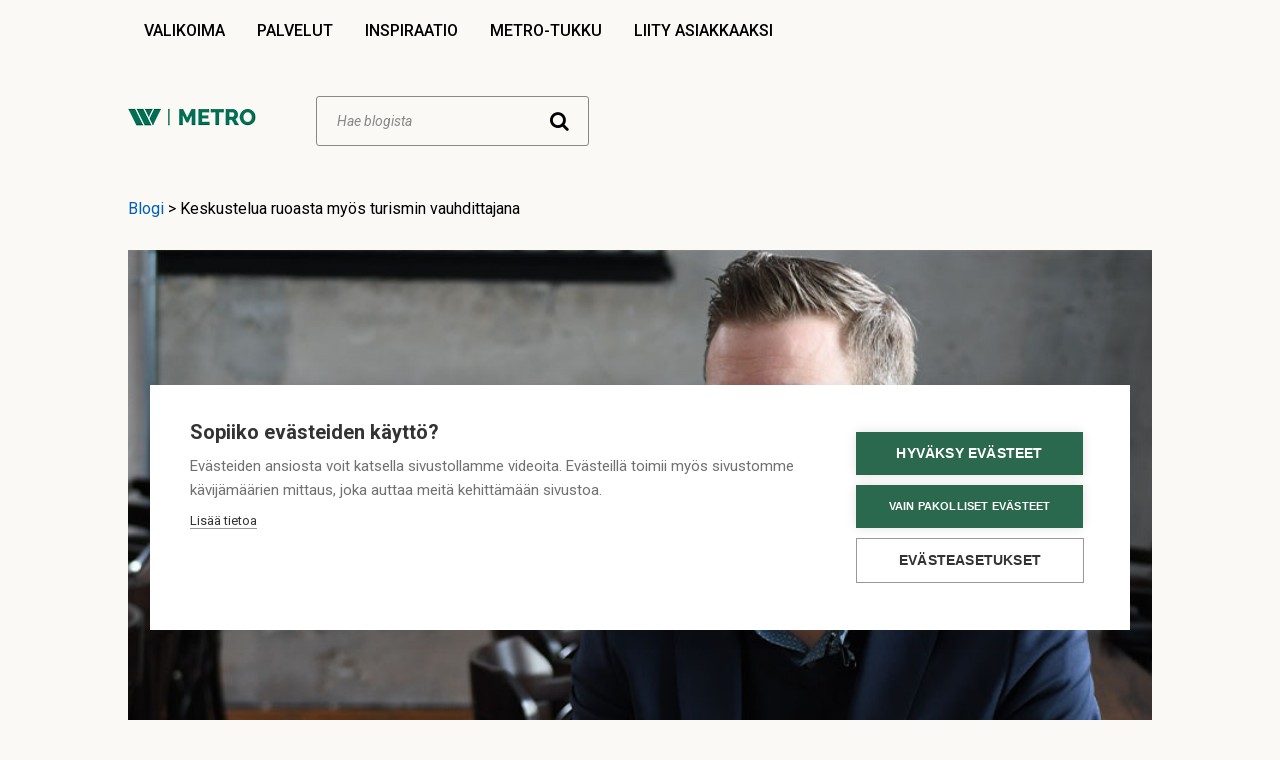

--- FILE ---
content_type: text/html; charset=UTF-8
request_url: https://blog.metrotukku.fi/keskustelua-ruoasta-myos-turismin-vauhdittajana
body_size: 10465
content:
<!doctype html><html lang="fi-fi"><head>
    <meta charset="utf-8">
<!--<script type="text/javascript" src="https://cdn.cookielaw.org/consent/31992857-307a-469d-be36-0fc16742aa04/OtAutoBlock.js" ></script>
<script src="https://cdn.cookielaw.org/scripttemplates/otSDKStub.js"  type="text/javascript" charset="UTF-8" data-domain-script="31992857-307a-469d-be36-0fc16742aa04" ></script>
<script type="text/javascript"> 
function OptanonWrapper() { }
</script> -->
    <title>Keskustelua ruoasta myös turismin vauhdittajana</title>
    <link rel="shortcut icon" href="https://blog.metrotukku.fi/hubfs/wihuri-metrotukku-dark.png">
    <meta name="description" content="Metro-tukun liiketoimintajohtaja Antti Leistén haluaa herätellä keskustelua kotimaisen ruokakulttuurin mahdollisuuksista Suomen vetovoimatekijänä. ">

    
    
    
      
    
    
    
    <meta name="viewport" content="width=device-width, initial-scale=1">

    <script src="/hs/hsstatic/jquery-libs/static-1.1/jquery/jquery-1.7.1.js"></script>
<script>hsjQuery = window['jQuery'];</script>
    <meta property="og:description" content="Metro-tukun liiketoimintajohtaja Antti Leistén haluaa herätellä keskustelua kotimaisen ruokakulttuurin mahdollisuuksista Suomen vetovoimatekijänä. ">
    <meta property="og:title" content="Keskustelua ruoasta myös turismin vauhdittajana">
    <meta name="twitter:description" content="Metro-tukun liiketoimintajohtaja Antti Leistén haluaa herätellä keskustelua kotimaisen ruokakulttuurin mahdollisuuksista Suomen vetovoimatekijänä. ">
    <meta name="twitter:title" content="Keskustelua ruoasta myös turismin vauhdittajana">

    

    
    <style>
a.cta_button{-moz-box-sizing:content-box !important;-webkit-box-sizing:content-box !important;box-sizing:content-box !important;vertical-align:middle}.hs-breadcrumb-menu{list-style-type:none;margin:0px 0px 0px 0px;padding:0px 0px 0px 0px}.hs-breadcrumb-menu-item{float:left;padding:10px 0px 10px 10px}.hs-breadcrumb-menu-divider:before{content:'›';padding-left:10px}.hs-featured-image-link{border:0}.hs-featured-image{float:right;margin:0 0 20px 20px;max-width:50%}@media (max-width: 568px){.hs-featured-image{float:none;margin:0;width:100%;max-width:100%}}.hs-screen-reader-text{clip:rect(1px, 1px, 1px, 1px);height:1px;overflow:hidden;position:absolute !important;width:1px}
</style>

<link rel="stylesheet" href="https://blog.metrotukku.fi/hubfs/hub_generated/template_assets/1/48899817576/1761814329000/template_main.min.css">
<link rel="stylesheet" href="https://blog.metrotukku.fi/hubfs/hub_generated/template_assets/1/48899345188/1761814332294/template_blog.min.css">
<link rel="stylesheet" href="https://blog.metrotukku.fi/hubfs/hub_generated/template_assets/1/48899345190/1761814331033/template_theme-overrides.css">
<link rel="stylesheet" href="https://blog.metrotukku.fi/hubfs/hub_generated/module_assets/1/53791028323/1742108224594/module_Header_copy_2.min.css">
<link rel="stylesheet" href="https://blog.metrotukku.fi/hubfs/hub_generated/module_assets/1/48899347316/1742108219733/module_menu-section.min.css">
<style>
  @font-face {
    font-family: "Roboto";
    font-weight: 400;
    font-style: normal;
    font-display: swap;
    src: url("/_hcms/googlefonts/Roboto/regular.woff2") format("woff2"), url("/_hcms/googlefonts/Roboto/regular.woff") format("woff");
  }
  @font-face {
    font-family: "Roboto";
    font-weight: 700;
    font-style: normal;
    font-display: swap;
    src: url("/_hcms/googlefonts/Roboto/700.woff2") format("woff2"), url("/_hcms/googlefonts/Roboto/700.woff") format("woff");
  }
</style>

    

    
<!--  Added by GoogleTagManager integration -->
<script>
var _hsp = window._hsp = window._hsp || [];
window.dataLayer = window.dataLayer || [];
function gtag(){dataLayer.push(arguments);}

var useGoogleConsentModeV2 = true;
var waitForUpdateMillis = 1000;



var hsLoadGtm = function loadGtm() {
    if(window._hsGtmLoadOnce) {
      return;
    }

    if (useGoogleConsentModeV2) {

      gtag('set','developer_id.dZTQ1Zm',true);

      gtag('consent', 'default', {
      'ad_storage': 'denied',
      'analytics_storage': 'denied',
      'ad_user_data': 'denied',
      'ad_personalization': 'denied',
      'wait_for_update': waitForUpdateMillis
      });

      _hsp.push(['useGoogleConsentModeV2'])
    }

    (function(w,d,s,l,i){w[l]=w[l]||[];w[l].push({'gtm.start':
    new Date().getTime(),event:'gtm.js'});var f=d.getElementsByTagName(s)[0],
    j=d.createElement(s),dl=l!='dataLayer'?'&l='+l:'';j.async=true;j.src=
    'https://www.googletagmanager.com/gtm.js?id='+i+dl;f.parentNode.insertBefore(j,f);
    })(window,document,'script','dataLayer','GTM-WZZH74C');

    window._hsGtmLoadOnce = true;
};

_hsp.push(['addPrivacyConsentListener', function(consent){
  if(consent.allowed || (consent.categories && consent.categories.analytics)){
    hsLoadGtm();
  }
}]);

</script>

<!-- /Added by GoogleTagManager integration -->


<meta name="robots" content="index, follow">
<link rel="amphtml" href="https://blog.metrotukku.fi/keskustelua-ruoasta-myos-turismin-vauhdittajana?hs_amp=true">

<meta property="og:image" content="https://blog.metrotukku.fi/hubfs/Henkil%C3%B6st%C3%B6,%20kuvituskuvat/Antti-leisten-1000x500.jpg">
<meta property="og:image:width" content="1000">
<meta property="og:image:height" content="500">
<meta property="og:image:alt" content="Wihuri Metro-tukku Antti leisten">
<meta name="twitter:image" content="https://blog.metrotukku.fi/hubfs/Henkil%C3%B6st%C3%B6,%20kuvituskuvat/Antti-leisten-1000x500.jpg">
<meta name="twitter:image:alt" content="Wihuri Metro-tukku Antti leisten">

<meta property="og:url" content="https://blog.metrotukku.fi/keskustelua-ruoasta-myos-turismin-vauhdittajana">
<meta name="twitter:card" content="summary_large_image">

<link rel="canonical" href="https://blog.metrotukku.fi/keskustelua-ruoasta-myos-turismin-vauhdittajana">
<meta name="robots" content="index, follow">

<!-- Blog Schema metrotukku.fi -->

<script type="application/ld+json">
 {
     "@context": "http://schema.org",
     "@type": "BlogPosting",
     "mainEntityOfPage":{
        "@type":"WebPage",
        "@id":"https://blog.metrotukku.fi/keskustelua-ruoasta-myos-turismin-vauhdittajana"
     },
     "headline": "Keskustelua ruoasta myös turismin vauhdittajana",
     "image": {
          "@type": "ImageObject",
          "url": "https://6852099.fs1.hubspotusercontent-na1.net/hubfs/6852099/Henkil%C3%B6st%C3%B6,%20kuvituskuvat/Antti-leisten-1000x500.jpg"
     },
     "datePublished": "2023-03-14 09:59:07",
     "dateModified": "14.03.2023, 10:03:52",
     "author": {
         "@type": "Person",
         "name": "Wihuri Metro-tukku"
     },
     "publisher": {
         "@type": "Organization",
         "name": "Wihuri Metro-tukku",
         "logo": {
             "@type": "ImageObject",
             "url": "https://f.hubspotusercontent40.net/hubfs/6852099/wihuri-metro-logo.png"
         }
     },
     "description": "Metro-tukun liiketoimintajohtaja Antti Leistén haluaa herätellä keskustelua kotimaisen ruokakulttuurin mahdollisuuksista Suomen vetovoimatekijänä. "
 }
 </script>
 <!-- End Schema --> 
<meta property="og:type" content="article">
<link rel="alternate" type="application/rss+xml" href="https://blog.metrotukku.fi/rss.xml">
<meta name="twitter:domain" content="blog.metrotukku.fi">
<script src="//platform.linkedin.com/in.js" type="text/javascript">
    lang: en_US
</script>

<meta http-equiv="content-language" content="fi-fi">






    <link rel="preconnect" href="https://fonts.googleapis.com">
    <link rel="preconnect" href="https://fonts.gstatic.com" crossorigin>
    <link href="https://fonts.googleapis.com/css2?family=Roboto:ital,wght@0,300;0,400;0,500;0,700;1,400&amp;display=swap" rel="stylesheet">
    <link href="https://stackpath.bootstrapcdn.com/font-awesome/4.7.0/css/font-awesome.min.css" rel="stylesheet">
  <meta name="generator" content="HubSpot"></head>
  <body>
<!--  Added by GoogleTagManager integration -->
<noscript><iframe src="https://www.googletagmanager.com/ns.html?id=GTM-WZZH74C" height="0" width="0" style="display:none;visibility:hidden"></iframe></noscript>

<!-- /Added by GoogleTagManager integration -->

    <div class="body-wrapper   hs-content-id-106407194457 hs-blog-post hs-blog-id-23280570447">
      
        <div data-global-resource-path="emetro-2021/templates/partials/header.html"><header class="header">

  
  <a href="#main-content" class="header__skip">Skip to content</a>

  
  <div class="container-fluid content-wrapper">
<div class="row-fluid-wrapper">
<div class="row-fluid">
<div class="span12 widget-span widget-type-cell " style="" data-widget-type="cell" data-x="0" data-w="12">

</div><!--end widget-span -->
</div>
</div>
</div>
  

  <div class="content-wrapper">

    
    <div class="header__logo header__logo--main">
      <div id="hs_cos_wrapper_site_logo" class="hs_cos_wrapper hs_cos_wrapper_widget hs_cos_wrapper_type_module widget-type-logo" style="" data-hs-cos-general-type="widget" data-hs-cos-type="module">
  






















  
  <span id="hs_cos_wrapper_site_logo_hs_logo_widget" class="hs_cos_wrapper hs_cos_wrapper_widget hs_cos_wrapper_type_logo" style="" data-hs-cos-general-type="widget" data-hs-cos-type="logo"><a href="https://www.metrotukku.fi" id="hs-link-site_logo_hs_logo_widget" style="border-width:0px;border:0px;"><img src="https://blog.metrotukku.fi/hs-fs/hubfs/wihuri-metro-logo.png?width=128&amp;height=70&amp;name=wihuri-metro-logo.png" class="hs-image-widget " height="70" style="height: auto;width:128px;border-width:0px;border:0px;" width="128" alt="Wihuri Metro-tukku" title="Wihuri Metro-tukku" srcset="https://blog.metrotukku.fi/hs-fs/hubfs/wihuri-metro-logo.png?width=64&amp;height=35&amp;name=wihuri-metro-logo.png 64w, https://blog.metrotukku.fi/hs-fs/hubfs/wihuri-metro-logo.png?width=128&amp;height=70&amp;name=wihuri-metro-logo.png 128w, https://blog.metrotukku.fi/hs-fs/hubfs/wihuri-metro-logo.png?width=192&amp;height=105&amp;name=wihuri-metro-logo.png 192w, https://blog.metrotukku.fi/hs-fs/hubfs/wihuri-metro-logo.png?width=256&amp;height=140&amp;name=wihuri-metro-logo.png 256w, https://blog.metrotukku.fi/hs-fs/hubfs/wihuri-metro-logo.png?width=320&amp;height=175&amp;name=wihuri-metro-logo.png 320w, https://blog.metrotukku.fi/hs-fs/hubfs/wihuri-metro-logo.png?width=384&amp;height=210&amp;name=wihuri-metro-logo.png 384w" sizes="(max-width: 128px) 100vw, 128px"></a></span>
</div>
    </div>
    

    
    <div class="header__column">

      
      <div class="header__row-1">
        <div id="hs_cos_wrapper_module_16299717627442" class="hs_cos_wrapper hs_cos_wrapper_widget hs_cos_wrapper_type_module" style="" data-hs-cos-general-type="widget" data-hs-cos-type="module">

<div style="width: 100%;">
  <div class="header__container" style="background:#FAF9F6;">
    <div class="header__wrapper content-wrapper">
      <div class="header header__desktop">
        <div class="header__top">
          <div class="header-top__nav">
            <ul class="header-top__nav__items">
              
              <li><a href="https://www.metrotukku.fi/tuotteet">Valikoima</a>
                
                <ul class="child-nav-items">
                  
                  <li><a href="https://kampanja.metrotukku.fi/viikon-tuoreimmat">Viikon tuoreimmat: hevi, kala, liha</a></li>
                  
                  <li><a href="https://wihuri.metrotukku.fi/metro-deals-ajankohtaiset-tarjoukset">Metro Deals</a></li>
                  
                  <li><a href="https://wihuri.metrotukku.fi/metro-tuotteet-oma-maahantuonti">W Metro -tuotteet ja uutuudet</a></li>
                  
                  <li><a href="https://wihuri.metrotukku.fi/metro-vegan">Metro Vegan</a></li>
                  
                  <li><a href="https://kampanja.metrotukku.fi/selected-by-metro">Selected by Metro</a></li>
                  
                  <li><a href="https://kampanja.metrotukku.fi/metro-wines">Metro Wines</a></li>
                  
                  <li><a href="https://wihuri.metrotukku.fi/metro-fresh-cut">Metro Fresh Cut</a></li>
                  
                  <li><a href="https://wihuri.metrotukku.fi/vaikuta-metro-tukun-valikoimaan">Vaikuta valikoimaan</a></li>
                  
                </ul>
                
              </li>
              
              <li><a href="https://wihuri.metrotukku.fi/tuotteet-ja-palvelut">Palvelut</a>
                
                <ul class="child-nav-items">
                  
                  <li><a href="https://wihuri.metrotukku.fi/demo-kitchen">Demo kitchen</a></li>
                  
                  <li><a href="https://kampanja.metrotukku.fi/metro-wines">Metro Wines</a></li>
                  
                  <li><a href="https://wihuri.metrotukku.fi/metro-fresh-cut">Metro Fresh Cut</a></li>
                  
                  <li><a href="https://wihuri.metrotukku.fi/raportointi">Raportointi</a></li>
                  
                  <li><a href="https://wihuri.metrotukku.fi/tilaa-metro-tukun-uutiskirje">Tilaa uutiskirje</a></li>
                  
                </ul>
                
              </li>
              
              <li><a href="https://wihuri.metrotukku.fi/inspiraatio">Inspiraatio</a>
                
                <ul class="child-nav-items">
                  
                  <li><a href="https://wihuri.metrotukku.fi/sesonki-ja-ajankohtaiset">Sesongissa</a></li>
                  
                  <li><a href="https://blog.metrotukku.fi/tag/trendit">Trendit</a></li>
                  
                  <li><a href="https://wihuri.metrotukku.fi/metro-tukun-tapahtumat">Tapahtumat</a></li>
                  
                  <li><a href="https://blog.metrotukku.fi/tag/demokeitti%C3%B6ss%C3%A4-tavarantoimittajavideot">Demo kitchen reseptiikkaa</a></li>
                  
                  <li><a href="https://blog.metrotukku.fi">Artikkelit</a></li>
                  
                  <li><a href="https://kampanja.metrotukku.fi/julkaisumme">Julkaisut</a></li>
                  
                  <li><a href="https://www.vuodenkokki.fi/">Vuoden Kokki ja Vuoden Tarjoilija</a></li>
                  
                </ul>
                
              </li>
              
              <li><a href="https://wihuri.metrotukku.fi/meista">Metro-tukku</a>
                
                <ul class="child-nav-items">
                  
                  <li><a href="https://wihuri.metrotukku.fi/meista">Meistä</a></li>
                  
                  <li><a href="https://asiakaspalvelu.metrotukku.fi/">Asiakaspalvelu</a></li>
                  
                  <li><a href="https://wihuri.metrotukku.fi/yhteistyossa-metro-tukku">Yhteistyössä</a></li>
                  
                  <li><a href="https://www.metrotukku.fi/fi/EUR/store-finder/position">Pikatukut</a></li>
                  
                  <li><a href="https://konepajantukku.metrotukku.fi/">Konepajan tukku</a></li>
                  
                  <li><a href="https://yhteystiedot.metrotukku.fi">Yhteystiedot</a></li>
                  
                  <li><a href="https://wihuri.metrotukku.fi/vastuullisuus">Vastuullisuus</a></li>
                  
                  <li><a href="https://wihuri.metrotukku.fi/käyttöturvallisuustiedotteet">Käyttöturvallisuustiedotteet</a></li>
                  
                </ul>
                
              </li>
              
              <li><a href="https://kampanja.metrotukku.fi/fi-fi/liity-asiakkaaksi">Liity asiakkaaksi</a>
                
              </li>
              
            </ul>
          </div>
        </div>
        <div class="header__middle">
          <div class="header-middle__main">
            <div class="header-middle__logo">
              <span id="hs_cos_wrapper_module_16299717627442_" class="hs_cos_wrapper hs_cos_wrapper_widget hs_cos_wrapper_type_logo" style="" data-hs-cos-general-type="widget" data-hs-cos-type="logo"><a href="https://www.metrotukku.fi" id="hs-link-module_16299717627442_" style="border-width:0px;border:0px;"><img src="https://blog.metrotukku.fi/hs-fs/hubfs/wihuri-metro-logo.png?width=128&amp;height=70&amp;name=wihuri-metro-logo.png" class="hs-image-widget " height="70" style="height: auto;width:128px;border-width:0px;border:0px;" width="128" alt="Wihuri Metro-tukku" title="Wihuri Metro-tukku" srcset="https://blog.metrotukku.fi/hs-fs/hubfs/wihuri-metro-logo.png?width=64&amp;height=35&amp;name=wihuri-metro-logo.png 64w, https://blog.metrotukku.fi/hs-fs/hubfs/wihuri-metro-logo.png?width=128&amp;height=70&amp;name=wihuri-metro-logo.png 128w, https://blog.metrotukku.fi/hs-fs/hubfs/wihuri-metro-logo.png?width=192&amp;height=105&amp;name=wihuri-metro-logo.png 192w, https://blog.metrotukku.fi/hs-fs/hubfs/wihuri-metro-logo.png?width=256&amp;height=140&amp;name=wihuri-metro-logo.png 256w, https://blog.metrotukku.fi/hs-fs/hubfs/wihuri-metro-logo.png?width=320&amp;height=175&amp;name=wihuri-metro-logo.png 320w, https://blog.metrotukku.fi/hs-fs/hubfs/wihuri-metro-logo.png?width=384&amp;height=210&amp;name=wihuri-metro-logo.png 384w" sizes="(max-width: 128px) 100vw, 128px"></a></span>
            </div>
            <div class="header-middle__search">
              <div class="hs-search-field">
                <div class="hs-search-field__bar">
                  <form action="/hs-search-results">
                    <input type="text" class="hs-search-field__input" name="term" autocomplete="off" aria-label="Haku" placeholder="Hae blogista">
                    <input type="hidden" name="type" value="SITE_PAGE">
                    <input type="hidden" name="type" value="LANDING_PAGE">
                    <input type="hidden" name="type" value="BLOG_POST">
                    <input type="hidden" name="type" value="LISTING_PAGE">
                    <input type="hidden" name="type" value="KNOWLEDGE_ARTICLE">
                  </form>
                  <ul class="hs-search-field__suggestions"></ul>
                </div>
              </div>
            </div>
          </div>
          <div class="header-middle__links">
            
          </div>
        </div>
        <!--
      <div class="header__bottom">
        <div class="header-bottom__nav main-nav">
          
          <a href="https://www.metrotukku.fi/tuotteet">Valikoima</a>
          
          <a href="https://wihuri.metrotukku.fi/tuotteet-ja-palvelut">Palvelut</a>
          
          <a href="https://wihuri.metrotukku.fi/inspiraatio">Inspiraatio</a>
          
          <a href="https://wihuri.metrotukku.fi/meista">Metro-tukku</a>
          
          <a href="https://kampanja.metrotukku.fi/fi-fi/liity-asiakkaaksi">Liity asiakkaaksi</a>
          
        </div>
      </div>
      -->
      </div>
    </div>
    <div class="header__mobile">
      <div class="header-mobile__main content-wrapper">
        <div class="header-mobile__left">
          <div class="mobile-nav-toggle">
            <span></span>
            <span></span>
            <span></span>
            <span></span>
          </div>
          <div class="header-mobile__logo">
            <span id="hs_cos_wrapper_module_16299717627442_" class="hs_cos_wrapper hs_cos_wrapper_widget hs_cos_wrapper_type_logo" style="" data-hs-cos-general-type="widget" data-hs-cos-type="logo"><a href="https://www.metrotukku.fi" id="hs-link-module_16299717627442_" style="border-width:0px;border:0px;"><img src="https://blog.metrotukku.fi/hs-fs/hubfs/wihuri-metro-logo.png?width=128&amp;height=70&amp;name=wihuri-metro-logo.png" class="hs-image-widget " height="70" style="height: auto;width:128px;border-width:0px;border:0px;" width="128" alt="Wihuri Metro-tukku" title="Wihuri Metro-tukku" srcset="https://blog.metrotukku.fi/hs-fs/hubfs/wihuri-metro-logo.png?width=64&amp;height=35&amp;name=wihuri-metro-logo.png 64w, https://blog.metrotukku.fi/hs-fs/hubfs/wihuri-metro-logo.png?width=128&amp;height=70&amp;name=wihuri-metro-logo.png 128w, https://blog.metrotukku.fi/hs-fs/hubfs/wihuri-metro-logo.png?width=192&amp;height=105&amp;name=wihuri-metro-logo.png 192w, https://blog.metrotukku.fi/hs-fs/hubfs/wihuri-metro-logo.png?width=256&amp;height=140&amp;name=wihuri-metro-logo.png 256w, https://blog.metrotukku.fi/hs-fs/hubfs/wihuri-metro-logo.png?width=320&amp;height=175&amp;name=wihuri-metro-logo.png 320w, https://blog.metrotukku.fi/hs-fs/hubfs/wihuri-metro-logo.png?width=384&amp;height=210&amp;name=wihuri-metro-logo.png 384w" sizes="(max-width: 128px) 100vw, 128px"></a></span>
          </div>
        </div>
        <div class="header-mobile__right">
          
        </div>
      </div>
      <div class="header-mobile__nav">
        <div class="header-mobile-nav__extra content-wrapper">
          <ul class="mobile-nav__first-level">
            
            <li><a href="https://www.metrotukku.fi/tuotteet">Valikoima</a><span class="mobile-nav__expander"><i class="fa fa-angle-down"></i></span>
              
              <ul class="mobile-nav__second-level">
                
                <li><a href="https://kampanja.metrotukku.fi/viikon-tuoreimmat">Viikon tuoreimmat: hevi, kala, liha</a></li>
                
                <li><a href="https://wihuri.metrotukku.fi/metro-deals-ajankohtaiset-tarjoukset">Metro Deals</a></li>
                
                <li><a href="https://wihuri.metrotukku.fi/metro-tuotteet-oma-maahantuonti">W Metro -tuotteet ja uutuudet</a></li>
                
                <li><a href="https://wihuri.metrotukku.fi/metro-vegan">Metro Vegan</a></li>
                
                <li><a href="https://kampanja.metrotukku.fi/selected-by-metro">Selected by Metro</a></li>
                
                <li><a href="https://kampanja.metrotukku.fi/metro-wines">Metro Wines</a></li>
                
                <li><a href="https://wihuri.metrotukku.fi/metro-fresh-cut">Metro Fresh Cut</a></li>
                
                <li><a href="https://wihuri.metrotukku.fi/vaikuta-metro-tukun-valikoimaan">Vaikuta valikoimaan</a></li>
                
              </ul>
              
            </li>
            
            <li><a href="https://wihuri.metrotukku.fi/tuotteet-ja-palvelut">Palvelut</a><span class="mobile-nav__expander"><i class="fa fa-angle-down"></i></span>
              
              <ul class="mobile-nav__second-level">
                
                <li><a href="https://wihuri.metrotukku.fi/demo-kitchen">Demo kitchen</a></li>
                
                <li><a href="https://kampanja.metrotukku.fi/metro-wines">Metro Wines</a></li>
                
                <li><a href="https://wihuri.metrotukku.fi/metro-fresh-cut">Metro Fresh Cut</a></li>
                
                <li><a href="https://wihuri.metrotukku.fi/raportointi">Raportointi</a></li>
                
                <li><a href="https://wihuri.metrotukku.fi/tilaa-metro-tukun-uutiskirje">Tilaa uutiskirje</a></li>
                
              </ul>
              
            </li>
            
            <li><a href="https://wihuri.metrotukku.fi/inspiraatio">Inspiraatio</a><span class="mobile-nav__expander"><i class="fa fa-angle-down"></i></span>
              
              <ul class="mobile-nav__second-level">
                
                <li><a href="https://wihuri.metrotukku.fi/sesonki-ja-ajankohtaiset">Sesongissa</a></li>
                
                <li><a href="https://blog.metrotukku.fi/tag/trendit">Trendit</a></li>
                
                <li><a href="https://wihuri.metrotukku.fi/metro-tukun-tapahtumat">Tapahtumat</a></li>
                
                <li><a href="https://blog.metrotukku.fi/tag/demokeitti%C3%B6ss%C3%A4-tavarantoimittajavideot">Demo kitchen reseptiikkaa</a></li>
                
                <li><a href="https://blog.metrotukku.fi">Artikkelit</a></li>
                
                <li><a href="https://kampanja.metrotukku.fi/julkaisumme">Julkaisut</a></li>
                
                <li><a href="https://www.vuodenkokki.fi/">Vuoden Kokki ja Vuoden Tarjoilija</a></li>
                
              </ul>
              
            </li>
            
            <li><a href="https://wihuri.metrotukku.fi/meista">Metro-tukku</a><span class="mobile-nav__expander"><i class="fa fa-angle-down"></i></span>
              
              <ul class="mobile-nav__second-level">
                
                <li><a href="https://wihuri.metrotukku.fi/meista">Meistä</a></li>
                
                <li><a href="https://asiakaspalvelu.metrotukku.fi/">Asiakaspalvelu</a></li>
                
                <li><a href="https://wihuri.metrotukku.fi/yhteistyossa-metro-tukku">Yhteistyössä</a></li>
                
                <li><a href="https://www.metrotukku.fi/fi/EUR/store-finder/position">Pikatukut</a></li>
                
                <li><a href="https://konepajantukku.metrotukku.fi/">Konepajan tukku</a></li>
                
                <li><a href="https://yhteystiedot.metrotukku.fi">Yhteystiedot</a></li>
                
                <li><a href="https://wihuri.metrotukku.fi/vastuullisuus">Vastuullisuus</a></li>
                
                <li><a href="https://wihuri.metrotukku.fi/käyttöturvallisuustiedotteet">Käyttöturvallisuustiedotteet</a></li>
                
              </ul>
              
            </li>
            
            <li><a href="https://kampanja.metrotukku.fi/fi-fi/liity-asiakkaaksi">Liity asiakkaaksi</a>
              
            </li>
            
          </ul>
        </div>
      </div>
    </div>
  </div>
</div></div>

        
        <!--
        <div class="header__search header--element">

        </div>
      -->
      </div>
      
      <!--
      
      <div class="header__row-2">
        <div class="header--toggle header__navigation--toggle"></div>
        
        <div class="header--toggle header__search--toggle"></div>
        <div class="header__close--toggle"></div>
        <div class="header__navigation header--element">
          <div id="hs_cos_wrapper_navigation-primary" class="hs_cos_wrapper hs_cos_wrapper_widget hs_cos_wrapper_type_module" style="" data-hs-cos-general-type="widget" data-hs-cos-type="module" >





























<nav aria-label="Main menu" class="navigation-primary">
  
  
  <ul class="submenu level-1">
    
      
  <li 
  class="has-submenu menu-item hs-skip-lang-url-rewrite"
>
    <a href="https://www.metrotukku.fi/tuotteet" class="menu-link"   >Valikoima</a>

    
      <input type="checkbox" id="Valikoima" class="submenu-toggle">
      <label class="menu-arrow" for="Valikoima">
        <span class="menu-arrow-bg"></span>
      </label>
      
  
  <ul class="submenu level-2">
    
      
  <li 
  class="no-submenu menu-item hs-skip-lang-url-rewrite"
>
    <a href="https://kampanja.metrotukku.fi/viikon-tuoreimmat" class="menu-link"   >Viikon tuoreimmat: hevi, kala, liha</a>

    
  </li>

    
      
  <li 
  class="no-submenu menu-item hs-skip-lang-url-rewrite"
>
    <a href="https://wihuri.metrotukku.fi/metro-deals-ajankohtaiset-tarjoukset" class="menu-link"   >Metro Deals</a>

    
  </li>

    
      
  <li 
  class="no-submenu menu-item hs-skip-lang-url-rewrite"
>
    <a href="https://wihuri.metrotukku.fi/metro-tuotteet-oma-maahantuonti" class="menu-link"   >W Metro -tuotteet ja uutuudet</a>

    
  </li>

    
      
  <li 
  class="no-submenu menu-item hs-skip-lang-url-rewrite"
>
    <a href="https://wihuri.metrotukku.fi/metro-vegan" class="menu-link"   >Metro Vegan</a>

    
  </li>

    
      
  <li 
  class="no-submenu menu-item hs-skip-lang-url-rewrite"
>
    <a href="https://kampanja.metrotukku.fi/selected-by-metro" class="menu-link"   >Selected by Metro</a>

    
  </li>

    
      
  <li 
  class="no-submenu menu-item hs-skip-lang-url-rewrite"
>
    <a href="https://kampanja.metrotukku.fi/metro-wines" class="menu-link"   >Metro Wines</a>

    
  </li>

    
      
  <li 
  class="no-submenu menu-item hs-skip-lang-url-rewrite"
>
    <a href="https://wihuri.metrotukku.fi/metro-fresh-cut" class="menu-link"   >Metro Fresh Cut</a>

    
  </li>

    
      
  <li 
  class="no-submenu menu-item hs-skip-lang-url-rewrite"
>
    <a href="https://wihuri.metrotukku.fi/vaikuta-metro-tukun-valikoimaan" class="menu-link"   >Vaikuta valikoimaan</a>

    
  </li>

    
  </ul>

    
  </li>

    
      
  <li 
  class="has-submenu menu-item hs-skip-lang-url-rewrite"
>
    <a href="https://wihuri.metrotukku.fi/tuotteet-ja-palvelut" class="menu-link"   >Palvelut</a>

    
      <input type="checkbox" id="Palvelut" class="submenu-toggle">
      <label class="menu-arrow" for="Palvelut">
        <span class="menu-arrow-bg"></span>
      </label>
      
  
  <ul class="submenu level-2">
    
      
  <li 
  class="no-submenu menu-item hs-skip-lang-url-rewrite"
>
    <a href="https://wihuri.metrotukku.fi/demo-kitchen" class="menu-link"   >Demo kitchen</a>

    
  </li>

    
      
  <li 
  class="no-submenu menu-item hs-skip-lang-url-rewrite"
>
    <a href="https://kampanja.metrotukku.fi/metro-wines" class="menu-link"   >Metro Wines</a>

    
  </li>

    
      
  <li 
  class="no-submenu menu-item hs-skip-lang-url-rewrite"
>
    <a href="https://wihuri.metrotukku.fi/metro-fresh-cut" class="menu-link"   >Metro Fresh Cut</a>

    
  </li>

    
      
  <li 
  class="no-submenu menu-item hs-skip-lang-url-rewrite"
>
    <a href="https://wihuri.metrotukku.fi/raportointi" class="menu-link"   >Raportointi</a>

    
  </li>

    
      
  <li 
  class="no-submenu menu-item hs-skip-lang-url-rewrite"
>
    <a href="https://wihuri.metrotukku.fi/tilaa-metro-tukun-uutiskirje" class="menu-link"   >Tilaa uutiskirje</a>

    
  </li>

    
  </ul>

    
  </li>

    
      
  <li 
  class="has-submenu menu-item hs-skip-lang-url-rewrite"
>
    <a href="https://wihuri.metrotukku.fi/inspiraatio" class="menu-link"   >Inspiraatio</a>

    
      <input type="checkbox" id="Inspiraatio" class="submenu-toggle">
      <label class="menu-arrow" for="Inspiraatio">
        <span class="menu-arrow-bg"></span>
      </label>
      
  
  <ul class="submenu level-2">
    
      
  <li 
  class="no-submenu menu-item hs-skip-lang-url-rewrite"
>
    <a href="https://wihuri.metrotukku.fi/sesonki-ja-ajankohtaiset" class="menu-link"   >Sesongissa</a>

    
  </li>

    
      
  <li 
  class="no-submenu menu-item hs-skip-lang-url-rewrite"
>
    <a href="https://blog.metrotukku.fi/tag/trendit" class="menu-link"   >Trendit</a>

    
  </li>

    
      
  <li 
  class="no-submenu menu-item hs-skip-lang-url-rewrite"
>
    <a href="https://wihuri.metrotukku.fi/metro-tukun-tapahtumat" class="menu-link"   >Tapahtumat</a>

    
  </li>

    
      
  <li 
  class="no-submenu menu-item hs-skip-lang-url-rewrite"
>
    <a href="https://blog.metrotukku.fi/tag/demokeitti%C3%B6ss%C3%A4-tavarantoimittajavideot" class="menu-link"   >Demo kitchen reseptiikkaa</a>

    
  </li>

    
      
  <li 
  class="no-submenu menu-item hs-skip-lang-url-rewrite"
>
    <a href="https://blog.metrotukku.fi" class="menu-link"   >Artikkelit</a>

    
  </li>

    
      
  <li 
  class="no-submenu menu-item hs-skip-lang-url-rewrite"
>
    <a href="https://kampanja.metrotukku.fi/julkaisumme" class="menu-link"   >Julkaisut</a>

    
  </li>

    
      
  <li 
  class="no-submenu menu-item hs-skip-lang-url-rewrite"
>
    <a href="https://www.vuodenkokki.fi/" class="menu-link"   >Vuoden Kokki ja Vuoden Tarjoilija</a>

    
  </li>

    
  </ul>

    
  </li>

    
      
  <li 
  class="has-submenu menu-item hs-skip-lang-url-rewrite"
>
    <a href="https://wihuri.metrotukku.fi/meista" class="menu-link"   >Metro-tukku</a>

    
      <input type="checkbox" id="Metro-tukku" class="submenu-toggle">
      <label class="menu-arrow" for="Metro-tukku">
        <span class="menu-arrow-bg"></span>
      </label>
      
  
  <ul class="submenu level-2">
    
      
  <li 
  class="no-submenu menu-item hs-skip-lang-url-rewrite"
>
    <a href="https://wihuri.metrotukku.fi/meista" class="menu-link"   >Meistä</a>

    
  </li>

    
      
  <li 
  class="no-submenu menu-item hs-skip-lang-url-rewrite"
>
    <a href="https://asiakaspalvelu.metrotukku.fi/" class="menu-link"   >Asiakaspalvelu</a>

    
  </li>

    
      
  <li 
  class="no-submenu menu-item hs-skip-lang-url-rewrite"
>
    <a href="https://wihuri.metrotukku.fi/yhteistyossa-metro-tukku" class="menu-link"   >Yhteistyössä</a>

    
  </li>

    
      
  <li 
  class="no-submenu menu-item hs-skip-lang-url-rewrite"
>
    <a href="https://www.metrotukku.fi/fi/EUR/store-finder/position" class="menu-link"   >Pikatukut</a>

    
  </li>

    
      
  <li 
  class="no-submenu menu-item hs-skip-lang-url-rewrite"
>
    <a href="https://konepajantukku.metrotukku.fi/" class="menu-link"   >Konepajan tukku</a>

    
  </li>

    
      
  <li 
  class="no-submenu menu-item hs-skip-lang-url-rewrite"
>
    <a href="https://yhteystiedot.metrotukku.fi" class="menu-link"   >Yhteystiedot</a>

    
  </li>

    
      
  <li 
  class="no-submenu menu-item hs-skip-lang-url-rewrite"
>
    <a href="https://wihuri.metrotukku.fi/vastuullisuus" class="menu-link"   >Vastuullisuus</a>

    
  </li>

    
      
  <li 
  class="no-submenu menu-item hs-skip-lang-url-rewrite"
>
    <a href="https://wihuri.metrotukku.fi/käyttöturvallisuustiedotteet" class="menu-link"   >Käyttöturvallisuustiedotteet</a>

    
  </li>

    
  </ul>

    
  </li>

    
      
  <li 
  class="no-submenu menu-item hs-skip-lang-url-rewrite"
>
    <a href="https://kampanja.metrotukku.fi/fi-fi/liity-asiakkaaksi" class="menu-link"   >Liity asiakkaaksi</a>

    
  </li>

    
  </ul>

</nav>
</div>
        </div>
      </div>
      
    -->

    </div>
    

  </div>

  
  <div class="container-fluid content-wrapper">
<div class="row-fluid-wrapper">
<div class="row-fluid">
<div class="span12 widget-span widget-type-cell " style="" data-widget-type="cell" data-x="0" data-w="12">

</div><!--end widget-span -->
</div>
</div>
</div>
  

</header></div>
      

      

<main id="main-content" class="body-container-wrapper">
  <div class="body-container body-container--blog-post">

    
    <div class="">
      <div id="hs_cos_wrapper_module_16298763465312" class="hs_cos_wrapper hs_cos_wrapper_widget hs_cos_wrapper_type_module" style="" data-hs-cos-general-type="widget" data-hs-cos-type="module"><div class="blog-post-hero__container content-wrapper">
  <div class="blog-post-hero__breadcrumb">
    <p><a href="/">Blogi</a> &gt; <span id="hs_cos_wrapper_name" class="hs_cos_wrapper hs_cos_wrapper_meta_field hs_cos_wrapper_type_text" style="" data-hs-cos-general-type="meta_field" data-hs-cos-type="text">Keskustelua ruoasta myös turismin vauhdittajana</span></p>
  </div>
  <div class="blog-post-hero__wrapper" style="background:url(https://blog.metrotukku.fi/hubfs/Henkil%C3%B6st%C3%B6,%20kuvituskuvat/Antti-leisten-1000x500.jpg);">
    <div class="blog-post-hero">
      
    </div>
  </div>
</div></div>
      <article class="blog-post__container">
        <div class="blog-post__wrapper content-wrapper">
            <div class="blog-post">
                <div class="blog-post__social-share">
                  <p>
                    Jaa
                  </p>
                  <span id="hs_cos_wrapper_my_social_sharing" class="hs_cos_wrapper hs_cos_wrapper_widget hs_cos_wrapper_type_social_sharing" style="" data-hs-cos-general-type="widget" data-hs-cos-type="social_sharing"><a href="http://www.facebook.com/share.php?u=https%3A%2F%2Fblog.metrotukku.fi%2Fkeskustelua-ruoasta-myos-turismin-vauhdittajana%3Futm_medium%3Dsocial%26utm_source%3Dfacebook" target="_blank" rel="noopener" style="width:24px;border-width:0px;border:0px;"><img src="https://blog.metrotukku.fi/hubfs/Logos-and-icons/facebook-some-icon.svg" class="hs-image-widget hs-image-social-sharing-24" style="max-height:24px;max-width:24px;border-width:0px;border:0px;" width="24" hspace="0" alt="Share on Facebook" loading="lazy"></a>&nbsp;<a href="http://www.linkedin.com/shareArticle?mini=true&amp;url=https%3A%2F%2Fblog.metrotukku.fi%2Fkeskustelua-ruoasta-myos-turismin-vauhdittajana%3Futm_medium%3Dsocial%26utm_source%3Dlinkedin" target="_blank" rel="noopener" style="width:24px;border-width:0px;border:0px;"><img src="https://blog.metrotukku.fi/hubfs/Logos-and-icons/linkedin-some-icon.svg" class="hs-image-widget hs-image-social-sharing-24" style="max-height:24px;max-width:24px;border-width:0px;border:0px;" width="24" hspace="0" alt="Share on LinkedIn" loading="lazy"></a></span>
                </div>
                <div class="blog-post__content">
                    <h1><span id="hs_cos_wrapper_name" class="hs_cos_wrapper hs_cos_wrapper_meta_field hs_cos_wrapper_type_text" style="" data-hs-cos-general-type="meta_field" data-hs-cos-type="text">Keskustelua ruoasta myös turismin vauhdittajana</span></h1>
                    <div class="blog-post__meta">

                    </div>
                    <div class="blog-post__body">
                    <span id="hs_cos_wrapper_post_body" class="hs_cos_wrapper hs_cos_wrapper_meta_field hs_cos_wrapper_type_rich_text" style="" data-hs-cos-general-type="meta_field" data-hs-cos-type="rich_text"><p>Nyt on aika puhua ravintola-alan mahdollisuuksista. Alan edelleen epävarmasta tilanteesta huolimatta jokainen ravintola vastaa ajan trendeihin tavallaan. Omaa konseptia ei onneksi tarvitse uhrata asiakkaiden houkuttelemiseksi, sillä erilaisille ravintoloille palveluineen sekä elämyksineen löytyy jatkossakin suosijansa.</p>
<!--more-->
<p>Seuraava kysymys on, kuinka paljon kysyntää maamme ravintoloilla olisi ulkomaisten kävijöiden joukossa.</p>
<p>Me ravintolatukkuna suuntaamme vahvasti tulevaan ja haluamme ravintola-alan kaiken potentiaalin konkretisoituvan. Nyt tilausta olisi aidolle keskustelulle kotimaisen ruokakulttuurin mahdollisuuksista Suomen vetovoimatekijänä. Jotta keskustelu ei jäisi ilman vaikutuksia, sitä ei voi käydä vain alan sisällä. Valtiovallan kiinnostus maamme kulinaariseen maineeseen on ehdoton edellytys ruokakulttuurimme menestymiseen matkailuvalttina.</p>
<p>&nbsp;</p>
<p style="padding-left: 200px;">"<span style="font-family: Arial, Helvetica, sans-serif; font-size: 24px;"><em>Meillä on myös huippuosaajia, joihin luotetaan </em></span><br><span style="font-family: Arial, Helvetica, sans-serif; font-size: 24px;"><em>rajojemme ulkopuolella. Kaikki mahdollisuudet </em></span><br><span style="font-family: Arial, Helvetica, sans-serif; font-size: 24px;"><em>menestyä ruokamatkailumaana ovat siis olemassa."</em></span></p>
<p style="padding-left: 200px;">&nbsp;</p>
<p>Pohjoismaat ovat jo pitkään kyllä kiinnostaneet ulkomailla. Ruokafilosofiamme on tunnistettu ja tunnustettu. Paikallisuus ja suomalaiset laatutuotteet herättävät oikeutetusti ihastelua maailmalla. Meillä on myös huippuosaajia, joihin luotetaan rajojemme ulkopuolella. Kaikki mahdollisuudet menestyä ruokamatkailumaana ovat siis olemassa.</p>
<p>En ole ensimmäinen enkä varmasti viimeinen toivomassa päättäjien mielenkiinnon kohdistumista suomalaiseen ruokakulttuuriin turismin kasvattajana. Asiaa kannattaa nostaa esiin niin pitkään, kunnes muutoksia tapahtuu. Jos poliittinen keskustelu aiheesta puuttuu, myös poliittinen tuki uupuu tulevaisuudessakin.</p>
<p>Keskustelua siis tarvitaan. On hämmentävää, kuinka vähän ruoan merkitys esimerkiksi pääkaupunkimme kilpailussa kongressikaupunkina on esillä missään. Toisaalta on vaikea puhua aiheista, joita ei tunne.</p>
<p>Ruokakulttuurimme kukoistukseksi toivoisin näkeväni enemmän maamme päättäjiä alan tapahtumissa ja kilpailuissa.</p>
<p>Metro-tukulla edistämme ravintola-alan arvostusta ja vetovoimaisuutta toimimalla pääjärjestäjänä ja yhtenä pääyhteistyökumppaneista <a href="https://www.vuodenkokki.fi/" rel="noopener">Vuoden Kokki - ja Vuoden Tarjoilija -kilpailuissa</a>. Kun kyseessä on alan suomenmestaruuskilpailut, yleisön joukossa olisi mukava törmätä myös tiede- ja kulttuuriministeriin.</p>
<p>Näillä mietteillä toivon entistä näkyvämpää sijaa kotimaiselle ruokaosaamiselle maailmalla ja hyviä keskusteluja saman pöydän ääressä ravintola-alan ammattilaisten ja poliitikkojen kesken. Tervetuloa alan tapahtumiin ihastelemaan ja tutustumaan, Suomen päättäjät!</p>
<p>&nbsp;</p>
<p>- <span style="font-weight: bold;">Antti Leistén</span>, BtoB liiketoimintajohtaja, Wihuri Metro-tukku</p></span>
                    </div>

                  <!--  <div class="blog-post-content__author">
                      <div class="blog-post-content-author__image">
                         <div class="hs-author-avatar"> <img src="https://f.hubspotusercontent40.net/hubfs/6852099/Blogikuvat/Author/author-wihuri-metrotukku.png" alt="Wihuri Metro-tukku"> </div> 
                      </div>
                      <div class="blog-post-content-author__description">
                      <h4>Wihuri Metro-tukku</h4>
                      <p>Olemme yksi Suomen johtavista päivittäistavara-alan tukkukaupoista, pikatukkuverkomme kattaa koko Suomen. Alusta asti meille on ollut tärkeää kehittää toimintaamme siten, että voimme rakentaa menestyvää liiketoimintaa yhdessä asiakkaidemme kanssa. Visionamme on olla tukkukaupassa Suomen luotettavin kumppani. Tarjoamme henkilökohtaista palvelua ja innovatiivisia palveluratkaisuja sekä helppoa asiointia verkkokaupassamme ja Metro-pikatukuissa. Käytössäsi ovat myynnin ja valikoimahallinnan ammattilaiset, jotka tuntevat oman asiakasryhmänsä tuotteet, toimintamallin ja erityistarpeet. Kehitämme koko ajan tuotevalikoimaamme vastaamaan asiakkaidemme toiveita ja tarpeita tiiviissä yhteistyössä tavarantoimittajiemme kanssa.</p>
                      </div>
                    </div> -->

                    
                    <div class="blog-post__tags blog-post__topics">
                        
                        <a class="blog-post__tag-link blog-post__topic" href="https://blog.metrotukku.fi/tag/ajankohtaista" rel="tag">Ajankohtaista</a>
                        
                    </div>
                    
                </div>
                <div class="blog-post__date">
                 <div class="blog-post-date__day">
                      <span>14</span>
                      </div>
                      <div class="blog-post-date__month-year">
                      <span>03.2023</span>
                    </div>
                </div>
            </div>
        </div>
      </article>

      <div id="hs_cos_wrapper_module_16298051442492" class="hs_cos_wrapper hs_cos_wrapper_widget hs_cos_wrapper_type_module" style="" data-hs-cos-general-type="widget" data-hs-cos-type="module"><div class="content-wrapper">
  <div class="post-listing">
    
    <div class="post-listing__header">
      <h2>Aiheeseen liittyvät</h2>
    </div>
    
    
    
    
    <span id="hs_cos_wrapper_module_16298051442492_" class="hs_cos_wrapper hs_cos_wrapper_widget hs_cos_wrapper_type_related_blog_posts" style="" data-hs-cos-general-type="widget" data-hs-cos-type="related_blog_posts">
  
    <div class="post-item">
      <div class="post-image" style="background:url(https://blog.metrotukku.fi/hubfs/Blogikuvat/Yritysasiakas/Pamela_DonerHarju.jpg);">
        <a href="https://blog.metrotukku.fi/helsingin-kebab-kuninkaat"></a>
      </div>
      
      <div class="post-content">
        <div class="post-topics">
        
        <p id="hubspot-topic_data">
          
          <a class="topic-link" href="https://blog.metrotukku.fi/tag/asiakas-suosittelijana">asiakas suosittelijana</a> 
          
          <a class="topic-link" href="https://blog.metrotukku.fi/tag/gastronomie">Gastronomie</a>
          
        </p>
        
      </div>
        <a href="https://blog.metrotukku.fi/helsingin-kebab-kuninkaat">
          <div class="post-header">
            <h3>Helsingin Kebab-kuninkaat</h3>
          </div>
          <div class="post-body clearfix">
            <p>Helsingin kebab-kuninkaiden Jari Lönnbergin ja Reima Mäenpään vahvuutena on löytää juttuja, jotka helsinkiläisten lautasilta puuttuvat. Heidän suurin...</p>
          </div>
        </a>
      </div>
    </div>
    

  
    <div class="post-item">
      <div class="post-image" style="background:url(https://blog.metrotukku.fi/hubfs/Blogikuvat/Yritysasiakas/Juuse-Mikkonen-demokeitti%C3%B6-3.jpg);">
        <a href="https://blog.metrotukku.fi/demo-kitchen-ja-keittiomestari-juuse-mikkonen"></a>
      </div>
      
      <div class="post-content">
        <div class="post-topics">
        
        <p id="hubspot-topic_data">
          
          <a class="topic-link" href="https://blog.metrotukku.fi/tag/tuotevalikoima">tuotevalikoima</a> 
          
          <a class="topic-link" href="https://blog.metrotukku.fi/tag/juuse-mikkonen">Juuse Mikkonen</a>
          
        </p>
        
      </div>
        <a href="https://blog.metrotukku.fi/demo-kitchen-ja-keittiomestari-juuse-mikkonen">
          <div class="post-header">
            <h3>Demo kitchen ja keittiömestari Juuse Mikkonen</h3>
          </div>
          <div class="post-body clearfix">
            <p>Palveleva demokeittiö Wihuri Metro-tukun palveluvalikoimaan kuuluvan Wihuri Demo kitchenin päätehtävänä on auttaa Metro-tukun asiakasyrityksiä...</p>
          </div>
        </a>
      </div>
    </div>
    

  
    <div class="post-item">
      <div class="post-image" style="background:url(https://blog.metrotukku.fi/hubfs/Hotel%20Maria%2008%20%282%29.jpg);">
        <a href="https://blog.metrotukku.fi/huippuraaka-aineita-ja-hienovaraista-palvelua-the-hotel-maria"></a>
      </div>
      
      <div class="post-content">
        <div class="post-topics">
        
        <p id="hubspot-topic_data">
          
          <a class="topic-link" href="https://blog.metrotukku.fi/tag/asiakas-suosittelijana">asiakas suosittelijana</a> 
          
          <a class="topic-link" href="https://blog.metrotukku.fi/tag/gastronomie">Gastronomie</a>
          
        </p>
        
      </div>
        <a href="https://blog.metrotukku.fi/huippuraaka-aineita-ja-hienovaraista-palvelua-the-hotel-maria">
          <div class="post-header">
            <h3>Huippuraaka-aineita ja hienovaraista palvelua - The Hotel Maria</h3>
          </div>
          <div class="post-body clearfix">
            <p>Ylellisessä hotellielämyksessä kaikki onnistuu, eikä kiire näy asiakkaille koskaan. Salilta ja keittiöltä huippuluokan palvelukokemus edellyttää...</p>
          </div>
        </a>
      </div>
    </div>
    

</span>
  </div>
</div></div>

    </div>
    


  </div>
</main>
<div id="hs_cos_wrapper_module_16297865711793" class="hs_cos_wrapper hs_cos_wrapper_widget hs_cos_wrapper_type_module" style="" data-hs-cos-general-type="widget" data-hs-cos-type="module"><section class="wihuri_footer">


<div class="wihuri_info_box">
 
  <div class="logobox">
    
      
	
	
	 
	<img src="https://blog.metrotukku.fi/hs-fs/hubfs/metro_white.png?width=118&amp;height=45&amp;name=metro_white.png" alt="metro_white" loading="lazy" width="118" height="45" srcset="https://blog.metrotukku.fi/hs-fs/hubfs/metro_white.png?width=59&amp;height=23&amp;name=metro_white.png 59w, https://blog.metrotukku.fi/hs-fs/hubfs/metro_white.png?width=118&amp;height=45&amp;name=metro_white.png 118w, https://blog.metrotukku.fi/hs-fs/hubfs/metro_white.png?width=177&amp;height=68&amp;name=metro_white.png 177w, https://blog.metrotukku.fi/hs-fs/hubfs/metro_white.png?width=236&amp;height=90&amp;name=metro_white.png 236w, https://blog.metrotukku.fi/hs-fs/hubfs/metro_white.png?width=295&amp;height=113&amp;name=metro_white.png 295w, https://blog.metrotukku.fi/hs-fs/hubfs/metro_white.png?width=354&amp;height=135&amp;name=metro_white.png 354w" sizes="(max-width: 118px) 100vw, 118px">

    
  </div>
  
  <div class="esittely_text">
    <p><strong><span style="color: #ffffff; font-family: Helvetica, Arial, sans-serif;">Wihuri Metro-tukku</span></strong></p>
<p><span data-teams="true">Olemme ravintola-alan asiantuntijoita ja yksi Suomen johtavista horeca-alan tukuista. Tunnemme alan läpikotaisin ja seuraamme sen kehitystä ja trendejä tarkasti, jotta asiakkaamme voivat menestyä. Tuomme ammattitaitomme ja kokemuksemme asiakkaiden käyttöön henkilökohtaisella palvelulla sekä paikallisesti palvelevissa pikatukuissamme. Emme tarjoa vain raaka-aineita, vaan harkitun valikoiman ja ratkaisuja, kuten Metro Fresh Cut ja Metro Wines, helpottamaan arkea sekä tehostamaan toimintaa. Tehtävänämme on varmistaa, että asiakkaamme voivat keskittyä siihen, missä he ovat parhaimmillaan.</span></p>     
  </div>    
  
</div>
  
  </section></div>


      
        <div data-global-resource-path="emetro-2021/templates/partials/footer.html"><footer class="footer">
  <div id="hs_cos_wrapper_module_16299741920523" class="hs_cos_wrapper hs_cos_wrapper_widget hs_cos_wrapper_type_module" style="" data-hs-cos-general-type="widget" data-hs-cos-type="module">
<div class="footer__container content-wrapper">
  <div class="footer__wrapper">
    <div class="footer">
      <div class="footer__top">
        <div class="footer-top__nav footer-nav">
          
          <div class="footer-nav__item">
            <span class="footer-nav__item--1">Asiakaspalvelu</span>
            
            <div class="footer-nav__item--children">
              
              <a class="footer-nav__item--2" href="https://asiakaspalvelu.metrotukku.fi">Asiakaspalvelu</a>
              
              <a class="footer-nav__item--2" href="https://asiakaspalvelu.metrotukku.fi/asiakastietojen-paivitys">Asiakastietojen päivitys</a>
              
              <a class="footer-nav__item--2" href="https://asiakaspalvelu.metrotukku.fi/usein-kysytyt-kysymykset">Usein kysytyt kysymykset</a>
              
              <a class="footer-nav__item--2" href="https://asiakaspalvelu.metrotukku.fi/ohjeet-ja-vinkit">Ohjeet ja vinkit</a>
              
              <a class="footer-nav__item--2" href="https://www.metrotukku.fi/bilot/feedback">Anna palautetta</a>
              
              <a class="footer-nav__item--2" href="https://www.metrotukku.fi/fi/EUR/bilot/feedback?feedbackType=order">Tuote- ja toimitusreklamaatio</a>
              
            </div>
            
          </div>
          
          <div class="footer-nav__item">
            <span class="footer-nav__item--1">Yhteystiedot</span>
            
            <div class="footer-nav__item--children">
              
              <a class="footer-nav__item--2" href="https://www.metrotukku.fi/store-finder/position">Metro-pikatukut</a>
              
              <a class="footer-nav__item--2" href="https://yhteystiedot.metrotukku.fi/pikatukkupaallikot">Pikatukkupäälliköt</a>
              
              <a class="footer-nav__item--2" href="https://yhteystiedot.metrotukku.fi/myynti">Myynti</a>
              
              <a class="footer-nav__item--2" href="https://yhteystiedot.metrotukku.fi/hankinta-ja-logistiikka">Hankinta ja logistiikka</a>
              
              <a class="footer-nav__item--2" href="https://yhteystiedot.metrotukku.fi/markkinointi">Valikoima, markkinointi ja eCom</a>
              
              <a class="footer-nav__item--2" href="https://yhteystiedot.metrotukku.fi/johtoryhma">Johtoryhmä</a>
              
              <a class="footer-nav__item--2" href="https://wihuri.metrotukku.fi/metro-tukun-laskutusosoitteet">Laskutusosoitteemme</a>
              
            </div>
            
          </div>
          
          <div class="footer-nav__item">
            <span class="footer-nav__item--1">Verkkokauppa</span>
            
            <div class="footer-nav__item--children">
              
              <a class="footer-nav__item--2" href="https://kampanja.metrotukku.fi/fi-fi/liity-asiakkaaksi">Tule asiakkaaksi</a>
              
              <a class="footer-nav__item--2" href="https://wihuri.metrotukku.fi/tietosuojaseloste-asiakkaille">Tietosuojaseloste</a>
              
              <a class="footer-nav__item--2" href="https://wihuri.metrotukku.fi/fi/kayttoehdot#palautusreklamaatio">Palautus- ja reklamaatio-ohjeet</a>
              
              <a class="footer-nav__item--2" href="https://wihuri.metrotukku.fi/fi/kayttoehdot">Käyttöehdot</a>
              
              <a class="footer-nav__item--2" href="https://wihuri.metrotukku.fi/vaikuta-metro-tukun-valikoimaan">Vaikuta valikoimaamme</a>
              
            </div>
            
          </div>
          
          <div class="footer-nav__item">
            <span class="footer-nav__item--1">Wihuri Metro-tukku</span>
            
            <div class="footer-nav__item--children">
              
              <a class="footer-nav__item--2" href="https://wihuri.metrotukku.fi/tuotteet-ja-palvelut">Palvelumme</a>
              
              <a class="footer-nav__item--2" href="https://wihuri.metrotukku.fi/meista">Meistä</a>
              
              <a class="footer-nav__item--2" href="https://www.wihuri.fi/tietoa-meista/nain-me-toimimme/index.html">Näin me toimimme</a>
              
              <a class="footer-nav__item--2" href="https://wihurimetrotukku.teamtailor.com/">Rekrytointi</a>
              
              <a class="footer-nav__item--2" href="https://blog.metrotukku.fi">Blogi</a>
              
              <a class="footer-nav__item--2" href="https://blog.metrotukku.fi/frankly-wihuri">Frankly Wihuri</a>
              
              <a class="footer-nav__item--2" href="https://www.oivahymy.fi/hae-yrityksia/#text=Wihuri&amp;">Oiva</a>
              
            </div>
            
          </div>
          
        </div>
      </div>
      <div class="footer__middle">
        <div class="footer-middle__some">
          
          <a class="footer-middle-some__item" href="https://www.facebook.com/wihurimetrotukku/" target="_blank">
            <img src="https://blog.metrotukku.fi/hubfs/Logos-and-icons/facebook-some-icon.svg" alt="facebook-some-icon">
            
          </a>
          
          <a class="footer-middle-some__item" href="https://www.instagram.com/wihurimetrotukku/" target="_blank">
            <img src="https://blog.metrotukku.fi/hubfs/Logos-and-icons/instagram-some-icon.svg" alt="instagram-some-icon">
            
          </a>
          
          <a class="footer-middle-some__item" href="https://www.linkedin.com/company/wihuri-metro-tukku" target="_blank">
            <img src="https://blog.metrotukku.fi/hubfs/Logos-and-icons/linkedin-some-icon.svg" alt="linkedin-some-icon">
            
          </a>
          
          <a class="footer-middle-some__item" href="https://www.youtube.com/channel/UCtfQeZJASq0pGORqZTglEPw/featured" target="_blank">
            <img src="https://blog.metrotukku.fi/hubfs/Logos-and-icons/youtube-some-icon.svg" alt="youtube-some-icon">
            
          </a>
          
          <a class="footer-middle-some__item" href="https://www.tiktok.com/@wihurimetrotukku" target="_blank">
            <img src="https://blog.metrotukku.fi/hubfs/Untitled%20design2.png" alt="Untitled design2">
            
          </a>
          
        </div>
      </div>
    </div>
  </div>
</div>
<div class="footer__bottom" style="background: #FFF;">
  <div class="footer-bottom__logos content-wrapper">
    <div class="footer-bottom-logos__children">
      
      <a href="https://www.wihuri.fi/" target="_blank"><img src="https://blog.metrotukku.fi/hubfs/Logos-and-icons/Wihuri-4v-vaaka.png" alt="Wihuri-4v-vaaka"></a>
      
      <a href="https://www.wipak.com/" target="_blank"><img src="https://blog.metrotukku.fi/hubfs/Logos-and-icons/Wipak-4v-vaaka.png" alt="Wipak-4v-vaaka"></a>
      
      <a href="https://www.metrotukku.fi" target="_blank"><img src="https://blog.metrotukku.fi/hubfs/Logos-and-icons/metrotukku-logo-1.svg" alt="Wihuri Metro-tukku"></a>
      
      <a href="https://www.tekninenkauppa.fi/" target="_blank"><img src="https://blog.metrotukku.fi/hubfs/Logos-and-icons/Tekninen-Kauppa-4v-vaaka.png" alt="Tekninen-Kauppa-4v-vaaka"></a>
      
      <a href="https://www.jetflite.fi/" target="_blank"><img src="https://blog.metrotukku.fi/hubfs/Logos-and-icons/Jetflite-4v-vaaka.png" alt="Jetflite-4v-vaaka"></a>
      
      <a href="" target="_blank"><img src="" alt=""></a>
      
    </div>
  </div>
</div></div>
</footer></div>
      
    </div>
    
    
    
<!-- HubSpot performance collection script -->
<script defer src="/hs/hsstatic/content-cwv-embed/static-1.1293/embed.js"></script>
<script src="https://blog.metrotukku.fi/hubfs/hub_generated/template_assets/1/48899932758/1761814332175/template_main.min.js"></script>
<script>
var hsVars = hsVars || {}; hsVars['language'] = 'fi-fi';
</script>

<script src="/hs/hsstatic/cos-i18n/static-1.53/bundles/project.js"></script>
<script src="https://blog.metrotukku.fi/hubfs/hub_generated/module_assets/1/53791028323/1742108224594/module_Header_copy_2.min.js"></script>
<script src="https://blog.metrotukku.fi/hubfs/hub_generated/module_assets/1/48899347316/1742108219733/module_menu-section.min.js"></script>

<!-- Start of HubSpot Analytics Code -->
<script type="text/javascript">
var _hsq = _hsq || [];
_hsq.push(["setContentType", "blog-post"]);
_hsq.push(["setCanonicalUrl", "https:\/\/blog.metrotukku.fi\/keskustelua-ruoasta-myos-turismin-vauhdittajana"]);
_hsq.push(["setPageId", "106407194457"]);
_hsq.push(["setContentMetadata", {
    "contentPageId": 106407194457,
    "legacyPageId": "106407194457",
    "contentFolderId": null,
    "contentGroupId": 23280570447,
    "abTestId": null,
    "languageVariantId": 106407194457,
    "languageCode": "fi-fi",
    
    
}]);
</script>

<script type="text/javascript" id="hs-script-loader" async defer src="/hs/scriptloader/6852099.js"></script>
<!-- End of HubSpot Analytics Code -->


<script type="text/javascript">
var hsVars = {
    render_id: "fb40335b-8c09-4e6e-af82-4d2cb11c72d9",
    ticks: 1762505183499,
    page_id: 106407194457,
    
    content_group_id: 23280570447,
    portal_id: 6852099,
    app_hs_base_url: "https://app.hubspot.com",
    cp_hs_base_url: "https://cp.hubspot.com",
    language: "fi-fi",
    analytics_page_type: "blog-post",
    scp_content_type: "",
    
    analytics_page_id: "106407194457",
    category_id: 3,
    folder_id: 0,
    is_hubspot_user: false
}
</script>


<script defer src="/hs/hsstatic/HubspotToolsMenu/static-1.432/js/index.js"></script>



<div id="fb-root"></div>
  <script>(function(d, s, id) {
  var js, fjs = d.getElementsByTagName(s)[0];
  if (d.getElementById(id)) return;
  js = d.createElement(s); js.id = id;
  js.src = "//connect.facebook.net/fi_FI/sdk.js#xfbml=1&version=v3.0";
  fjs.parentNode.insertBefore(js, fjs);
 }(document, 'script', 'facebook-jssdk'));</script> <script>!function(d,s,id){var js,fjs=d.getElementsByTagName(s)[0];if(!d.getElementById(id)){js=d.createElement(s);js.id=id;js.src="https://platform.twitter.com/widgets.js";fjs.parentNode.insertBefore(js,fjs);}}(document,"script","twitter-wjs");</script>
 


  
</body></html>

--- FILE ---
content_type: text/css
request_url: https://blog.metrotukku.fi/hubfs/hub_generated/template_assets/1/48899817576/1761814329000/template_main.min.css
body_size: 15948
content:
/* Theme base styles */

/* Tools
Any animations, or functions used throughout the project.
Note: _macros.css needs to be imported into each stylesheet where macros are used and not included here
*/

/* Generic
This is where reset, normalize & box-sizing styles go.
*/

*, *:before, *:after {
  box-sizing: border-box;
}

*, *:before, *:after {
  -moz-box-sizing: border-box; -webkit-box-sizing: border-box; box-sizing: border-box;
  min-width:0;
  min-height:0;
}
/*! normalize.css v8.0.1 | MIT License | github.com/necolas/normalize.css */

/* Document
   ========================================================================== */

/**
 * 1. Correct the line height in all browsers.
 * 2. Prevent adjustments of font size after orientation changes in iOS.
 */

html {
  line-height: 1.15; /* 1 */
  -webkit-text-size-adjust: 100%; /* 2 */
}

/* Sections
   ========================================================================== */

/**
 * Remove the margin in all browsers.
 */

body {
  margin: 0;
}

/**
 * Render the `main` element consistently in IE.
 */

main {
  display: block;
}

/**
 * Correct the font size and margin on `h1` elements within `section` and
 * `article` contexts in Chrome, Firefox, and Safari.
 */

h1 {
  font-size: 2em;
  margin: 0.67em 0;
}

/* Grouping content
   ========================================================================== */

/**
 * 1. Add the correct box sizing in Firefox.
 * 2. Show the overflow in Edge and IE.
 */

hr {
  box-sizing: content-box; /* 1 */
  height: 0; /* 1 */
  overflow: visible; /* 2 */
}

/**
 * 1. Correct the inheritance and scaling of font size in all browsers.
 * 2. Correct the odd `em` font sizing in all browsers.
 */

pre {
  font-family: monospace, monospace; /* 1 */
  font-size: 1em; /* 2 */
}

/* Text-level semantics
   ========================================================================== */

/**
 * Remove the gray background on active links in IE 10.
 */

a {
  background-color: transparent;
}

/**
 * 1. Remove the bottom border in Chrome 57-
 * 2. Add the correct text decoration in Chrome, Edge, IE, Opera, and Safari.
 */

abbr[title] {
  border-bottom: none; /* 1 */
  text-decoration: underline; /* 2 */
  text-decoration: underline dotted; /* 2 */
}

/**
 * Add the correct font weight in Chrome, Edge, and Safari.
 */

b,
strong {
  font-weight: bolder;
}

/**
 * 1. Correct the inheritance and scaling of font size in all browsers.
 * 2. Correct the odd `em` font sizing in all browsers.
 */

code,
kbd,
samp {
  font-family: monospace, monospace; /* 1 */
  font-size: 1em; /* 2 */
}

/**
 * Add the correct font size in all browsers.
 */

small {
  font-size: 80%;
}

/**
 * Prevent `sub` and `sup` elements from affecting the line height in
 * all browsers.
 */

sub,
sup {
  font-size: 75%;
  line-height: 0;
  position: relative;
  vertical-align: baseline;
}

sub {
  bottom: -0.25em;
}

sup {
  top: -0.5em;
}

/* Embedded content
   ========================================================================== */

/**
 * Remove the border on images inside links in IE 10.
 */

img {
  border-style: none;
}

/* Forms
   ========================================================================== */

/**
 * 1. Change the font styles in all browsers.
 * 2. Remove the margin in Firefox and Safari.
 */

button,
input,
optgroup,
select,
textarea {
  font-family: inherit; /* 1 */
  font-size: 100%; /* 1 */
  line-height: 1.15; /* 1 */
  margin: 0; /* 2 */
}

/**
 * Show the overflow in IE.
 * 1. Show the overflow in Edge.
 */

button,
input { /* 1 */
  overflow: visible;
}

/**
 * Remove the inheritance of text transform in Edge, Firefox, and IE.
 * 1. Remove the inheritance of text transform in Firefox.
 */

button,
select { /* 1 */
  text-transform: none;
}

/**
 * Correct the inability to style clickable types in iOS and Safari.
 */

button,
[type="button"],
[type="reset"],
[type="submit"] {
  -webkit-appearance: button;
}

/**
 * Remove the inner border and padding in Firefox.
 */

button::-moz-focus-inner,
[type="button"]::-moz-focus-inner,
[type="reset"]::-moz-focus-inner,
[type="submit"]::-moz-focus-inner {
  border-style: none;
  padding: 0;
}

/**
 * Restore the focus styles unset by the previous rule.
 */

button:-moz-focusring,
[type="button"]:-moz-focusring,
[type="reset"]:-moz-focusring,
[type="submit"]:-moz-focusring {
  outline: 1px dotted ButtonText;
}

/**
 * Correct the padding in Firefox.
 */

fieldset {
  padding: 0.35em 0.75em 0.625em;
}

/**
 * 1. Correct the text wrapping in Edge and IE.
 * 2. Correct the color inheritance from `fieldset` elements in IE.
 * 3. Remove the padding so developers are not caught out when they zero out
 *    `fieldset` elements in all browsers.
 */

legend {
  box-sizing: border-box; /* 1 */
  color: inherit; /* 2 */
  display: table; /* 1 */
  max-width: 100%; /* 1 */
  padding: 0; /* 3 */
  white-space: normal; /* 1 */
}

/**
 * Add the correct vertical alignment in Chrome, Firefox, and Opera.
 */

progress {
  vertical-align: baseline;
}

/**
 * Remove the default vertical scrollbar in IE 10+.
 */

textarea {
  overflow: auto;
}

/**
 * 1. Add the correct box sizing in IE 10.
 * 2. Remove the padding in IE 10.
 */

[type="checkbox"],
[type="radio"] {
  box-sizing: border-box; /* 1 */
  padding: 0; /* 2 */
}

/**
 * Correct the cursor style of increment and decrement buttons in Chrome.
 */

[type="number"]::-webkit-inner-spin-button,
[type="number"]::-webkit-outer-spin-button {
  height: auto;
}

/**
 * 1. Correct the odd appearance in Chrome and Safari.
 * 2. Correct the outline style in Safari.
 */

[type="search"] {
  -webkit-appearance: textfield; /* 1 */
  outline-offset: -2px; /* 2 */
}

/**
 * Remove the inner padding in Chrome and Safari on macOS.
 */

[type="search"]::-webkit-search-decoration {
  -webkit-appearance: none;
}

/**
 * 1. Correct the inability to style clickable types in iOS and Safari.
 * 2. Change font properties to `inherit` in Safari.
 */

::-webkit-file-upload-button {
  -webkit-appearance: button; /* 1 */
  font: inherit; /* 2 */
}

/* Interactive
   ========================================================================== */

/*
 * Add the correct display in Edge, IE 10+, and Firefox.
 */

details {
  display: block;
}

/*
 * Add the correct display in all browsers.
 */

summary {
  display: list-item;
}

/* Misc
   ========================================================================== */

/**
 * Add the correct display in IE 10+.
 */

template {
  display: none;
}

/**
 * Add the correct display in IE 10.
 */

[hidden] {
  display: none;
}

/* Objects
Non-cosmetic design patterns including grid and layout classes)
*/

.content-wrapper {
  max-width:80%;
  margin:0 auto !important;
  float:none !important;
}

.content-wrapper-small,
.widget-type-rich_text {
  max-width:65%;
  margin:0 auto !important;
  float:none !important;
}


.hs-embed-wrapper{
  max-width: 100% !important;
  max-height: 100% !important;
}


/* Embed Container (iFrame, Object, Embed) */
.hs-responsive-embed {
  position: relative;
  height: 0;
  overflow: hidden;
  padding-top: 0;
  padding-left: 0;
  padding-right: 0;
}
.hs-responsive-embed iframe,
.hs-responsive-embed object,
.hs-responsive-embed embed {
  position: absolute;
  top: 0;
  left: 0;
  width: 100%;
  height: 100%;
  border: 0;
}
.hs-responsive-embed,
.hs-responsive-embed.hs-responsive-embed-youtube,
.hs-responsive-embed.hs-responsive-embed-wistia,
.hs-responsive-embed.hs-responsive-embed-vimeo {
  padding-bottom: 56.25%;
}




/* Legacy grid  */

.two-column-text-and-form form .hs-button {
  width: 100%;
  text-transform: uppercase;
  font-size: 1rem;
  padding: 1rem 1.5rem;
}

/* Three column content */

.three-column-content__container {
  padding:1.5rem 0;
}
.three-column-content {
  display:-webkit-box;
  display:-ms-flexbox;
  display:flex;
  -ms-flex-wrap:wrap;
  flex-wrap:wrap;
  -webkit-box-align:start;
  -ms-flex-align:start;
  align-items:flex-start;
}
.three-column-content__item {
  -webkit-box-flex:0;
  -ms-flex:0 1 30%;
  flex:0 1 30%;
  margin-bottom:2rem;
  margin-right:5%;
}
.three-column-content__item:nth-child(3n+3) {
  margin-right:0;
}

/* 2 Column text and form */

.two-column-text-and-form__container {
  padding:1.5rem 0 3rem;
}

.two-column-text-and-form__header h1 {
  color:#333;
  text-align:center;
  text-transform:uppercase;
}

.two-column-text-and-form {
  display: -webkit-box;
  display: -ms-flexbox;
  display: flex;
  -webkit-box-pack: justify;
  -ms-flex-pack: justify;
  justify-content: space-between;
  -ms-flex-wrap: wrap;
  flex-wrap: wrap;
  -webkit-box-align: start;
  -ms-flex-align: start;
  align-items: flex-start;
}

.two-column-text-and-form__item--text {
  -webkit-box-flex:0;
  -ms-flex:0 1 50%;
  flex:0 1 50%;
}

.two-column-text-and-form__item--form {
  -webkit-box-flex: 0;
  -ms-flex: 0 1 35%;
  flex: 0 1 35%;
}

.basic-image{
  text-align: center;
}


@media screen and (min-width:1600px) {
  .widget-type-menu {
    max-width:1400px;
    margin: 0 auto;
  }
  .content-wrapper {
    max-width:1400px;
  }

  .content-wrapper-small, .widget-type-rich_text {
    max-width: 1010px;
  }
}

@media screen and (max-width:1200px) {

  .three-column-content__item {
    -webkit-box-flex:0;
    -ms-flex:0 1 47%;
    flex:0 1 47%;
    margin-right:6%;
  }

  .three-column-content__item:nth-child(3n+3) {
    margin-right:6%;
  }

  .three-column-content__item:nth-child(2n+2) {
    margin-right:0;
  }

}

@media screen and (max-width:1000px) {

  .two-column-text-and-form__item--form,
  .two-column-text-and-form__item--text{
    -webkit-box-flex:0;
    -ms-flex:0 1 100%;
    flex:0 1 100%;
  }

}

@media screen and (max-width:700px) {

  .three-column-content__item {
    -webkit-box-flex:0;
    -ms-flex:0 1 100%;
    flex:0 1 100%;
    margin-right:0 !important;
  }

}


@media screen and (max-width:500px) {

  .content-wrapper {
    max-width:90%;
  }

  .content-wrapper-small,
  .widget-type-rich_text {
    max-width:90%;
  }
}

/* Responsive Grid  - BOILERPLATE */

.row-fluid {
  width: 100%;
  *zoom: 1;
}

.row-fluid:before, .row-fluid:after {
  display: table;
  content: "";
}

.row-fluid:after {
  clear: both;
}

.row-fluid [class*="span"] {
  display: block;
  float: left;
  width: 100%;
  min-height: 1px;
  margin-left: 2.127659574%;
  *margin-left: 2.0744680846382977%;
  -webkit-box-sizing: border-box;
  -moz-box-sizing: border-box;
  -ms-box-sizing: border-box;
  box-sizing: border-box;
}

.row-fluid [class*="span"]:first-child {
  margin-left: 0;
}

.row-fluid .span12 {
  width: 99.99999998999999%;
  *width: 99.94680850063828%;
}

.row-fluid .span11 {
  width: 91.489361693%;
  *width: 91.4361702036383%;
}

.row-fluid .span10 {
  width: 82.97872339599999%;
  *width: 82.92553190663828%;
}

.row-fluid .span9 {
  width: 74.468085099%;
  *width: 74.4148936096383%;
}

.row-fluid .span8 {
  width: 65.95744680199999%;
  *width: 65.90425531263828%;
}

.row-fluid .span7 {
  width: 57.446808505%;
  *width: 57.3936170156383%;
}

.row-fluid .span6 {
  width: 48.93617020799999%;
  *width: 48.88297871863829%;
}

.row-fluid .span5 {
  width: 40.425531911%;
  *width: 40.3723404216383%;
}

.row-fluid .span4 {
  width: 31.914893614%;
  *width: 31.8617021246383%;
}

.row-fluid .span3 {
  width: 23.404255317%;
  *width: 23.3510638276383%;
}

.row-fluid .span2 {
  width: 14.89361702%;
  *width: 14.8404255306383%;
}

.row-fluid .span1 {
  width: 6.382978723%;
  *width: 6.329787233638298%;
}

.container-fluid {
  *zoom: 1;
}

.container-fluid:before, .container-fluid:after {
  display: table;
  content: "";
}

.container-fluid:after {
  clear: both;
}

@media (max-width: 767px) {
  .row-fluid {
    width: 100%;
  }

  .row-fluid [class*="span"] {
    display: block;
    float: none;
    width: auto;
    margin-left: 0;
  }
}

@media (min-width: 768px) and (max-width: 1139px) {
  .row-fluid {
    width: 100%;
    *zoom: 1;
  }

  .row-fluid:before, .row-fluid:after {
    display: table;
    content: "";
  }

  .row-fluid:after {
    clear: both;
  }

  .row-fluid [class*="span"] {
    display: block;
    float: left;
    width: 100%;
    min-height: 1px;
    margin-left: 2.762430939%;
    *margin-left: 2.709239449638298%;
    -webkit-box-sizing: border-box;
    -moz-box-sizing: border-box;
    -ms-box-sizing: border-box;
    box-sizing: border-box;
  }

  .row-fluid [class*="span"]:first-child {
    margin-left: 0;
  }

  .row-fluid .span12 {
    width: 99.999999993%;
    *width: 99.9468085036383%;
  }

  .row-fluid .span11 {
    width: 91.436464082%;
    *width: 91.38327259263829%;
  }

  .row-fluid .span10 {
    width: 82.87292817100001%;
    *width: 82.8197366816383%;
  }

  .row-fluid .span9 {
    width: 74.30939226%;
    *width: 74.25620077063829%;
  }

  .row-fluid .span8 {
    width: 65.74585634900001%;
    *width: 65.6926648596383%;
  }

  .row-fluid .span7 {
    width: 57.182320438000005%;
    *width: 57.129128948638304%;
  }

  .row-fluid .span6 {
    width: 48.618784527%;
    *width: 48.5655930376383%;
  }

  .row-fluid .span5 {
    width: 40.055248616%;
    *width: 40.0020571266383%;
  }

  .row-fluid .span4 {
    width: 31.491712705%;
    *width: 31.4385212156383%;
  }

  .row-fluid .span3 {
    width: 22.928176794%;
    *width: 22.874985304638297%;
  }

  .row-fluid .span2 {
    width: 14.364640883%;
    *width: 14.311449393638298%;
  }

  .row-fluid .span1 {
    width: 5.801104972%;
    *width: 5.747913482638298%;
  }
}

@media (min-width: 1280px) {
  .row-fluid {
    width: 100%;
    *zoom: 1;
  }

  .row-fluid:before, .row-fluid:after {
    display: table;
    content: "";
  }

  .row-fluid:after {
    clear: both;
  }

  .row-fluid [class*="span"] {
    display: block;
    float: left;
    width: 100%;
    min-height: 1px;
    margin-left: 2.564102564%;
    *margin-left: 2.510911074638298%;
    -webkit-box-sizing: border-box;
    -moz-box-sizing: border-box;
    -ms-box-sizing: border-box;
    box-sizing: border-box;
  }

  .row-fluid [class*="span"]:first-child {
    margin-left: 0;
  }

  .row-fluid .span12 {
    width: 100%;
    *width: 99.94680851063829%;
  }

  .row-fluid .span11 {
    width: 91.45299145300001%;
    *width: 91.3997999636383%;
  }

  .row-fluid .span10 {
    width: 82.905982906%;
    *width: 82.8527914166383%;
  }

  .row-fluid .span9 {
    width: 74.358974359%;
    *width: 74.30578286963829%;
  }

  .row-fluid .span8 {
    width: 65.81196581200001%;
    *width: 65.7587743226383%;
  }

  .row-fluid .span7 {
    width: 57.264957265%;
    *width: 57.2117657756383%;
  }

  .row-fluid .span6 {
    width: 48.717948718%;
    *width: 48.6647572286383%;
  }

  .row-fluid .span5 {
    width: 40.170940171000005%;
    *width: 40.117748681638304%;
  }

  .row-fluid .span4 {
    width: 31.623931624%;
    *width: 31.5707401346383%;
  }

  .row-fluid .span3 {
    width: 23.076923077%;
    *width: 23.0237315876383%;
  }

  .row-fluid .span2 {
    width: 14.529914530000001%;
    *width: 14.4767230406383%;
  }

  .row-fluid .span1 {
    width: 5.982905983%;
    *width: 5.929714493638298%;
  }
}

/* Clearfix */

.clearfix {
  *zoom: 1;
}

.clearfix:before, .clearfix:after {
  display: table;
  content: "";
}

.clearfix:after {
  clear: both;
}

/* Visibilty Classes */

.hide {
  display: none;
}

.show {
  display: block;
}

.invisible {
  visibility: hidden;
}

.hidden {
  display: none;
  visibility: hidden;
}

/* Responsive Visibilty Classes */

.visible-phone {
  display: none !important;
}

.visible-tablet {
  display: none !important;
}

.hidden-desktop {
  display: none !important;
}

@media (max-width: 767px) {
  .visible-phone {
    display: inherit !important;
  }

  .hidden-phone {
    display: none !important;
  }

  .hidden-desktop {
    display: inherit !important;
  }

  .visible-desktop {
    display: none !important;
  }
}

@media (min-width: 768px) and (max-width: 1139px) {
  .visible-tablet {
    display: inherit !important;
  }

  .hidden-tablet {
    display: none !important;
  }

  .hidden-desktop {
    display: inherit !important;
  }

  .visible-desktop {
    display: none !important ;
  }
}
.before-footer-dnd-area .row-number-1{
  margin-top: 2rem;
}


@media screen and (min-width: 1380px) {
  .content-wrapper {
    padding: 0;
  }
}

.dnd-section > .row-fluid {
  margin: 0 auto;
}


/*#######################
 #### PASIFIX ####
########################
alkuperäinen:

.dnd-section .dnd-column {
  padding: 0 20px;
}
johon muutettu padding "0"

#############################

*/


.dnd-section .dnd-column {
padding: 0;
}

@media (max-width: 767px) {
  .dnd-section .dnd-column {
    padding: 0;
  }
}

/* Elements
Base HMTL elements are styled in this section (<body<, <h1>, <a>, <p>, <button> etc.)
*/

@font-face {
    font-family: 'Recoleta-Regular';
    src: url('https://6852099.fs1.hubspotusercontent-na1.net/hubfs/6852099/fonts/Recoleta-Regular.woff2') format('woff2'),
        url('https://6852099.fs1.hubspotusercontent-na1.net/hubfs/6852099/fonts/Recoleta-Regular.woff') format('woff');
    font-weight: 400;
    font-style: normal;
  }
  @font-face {
    font-family: 'Recoleta-Medium';
    src: url('https://6852099.fs1.hubspotusercontent-na1.net/hubfs/6852099/fonts/Recoleta-Medium.woff2') format('woff2'),
        url('https://6852099.fs1.hubspotusercontent-na1.net/hubfs/6852099/fonts/Recoleta-Medium.woff') format('woff');
    font-weight: 500;
    font-style: normal;
  }
body {
  line-height: 1.4;
  word-break: break-word;
}

html[lang^="ja"] body,
html[lang^="zh"] body,
html[lang^="ko"] body {
  line-break: strict;
  word-break: break-all;
}

/* Paragraphs */

p {
  font-size: 1rem;
  margin: 0 0 1rem;
}

/* Anchors */

a {
  cursor: pointer;
  text-decoration: underline;
}

a:hover,
a:focus {
  text-decoration: none;
}

/* Headings */

h1,
h2,
h3,
h4,
h5,
h6 {
  margin: 0 0 1.4rem;
}
h1{
  line-height: 110%;
}
/* Lists */

ul,
ol {
  margin: 0 0 1.4rem;
}

ul ul,
ol ul,
ul ol,
ol ol {
  margin: 0;
}

ul.no-list {
  list-style: none;
}

/* Code blocks */

pre {
  overflow: auto;
}

code {
  vertical-align: bottom;
}

/* Blockquotes */

blockquote {
  border-left: 2px solid;
  margin: 0 0 1.4rem;
  padding-left: 15px;
}

/* Horizontal rules */

hr {
  background-color: #CCC;
  border: none;
  color: #CCC;
  height: 1px;
}

/* Image alt text */

img {
  font-size: 14px;
  word-break: normal;
}

/* Basic text */

.basic-text__container {
  margin: 1.5rem 0;
}

@media screen and (max-width:500px) {
  html {
    font-size:16px;
    line-height: 1.4;
  }

  h1 {
    font-size: 1.45rem;
    line-height: 1.25;
  }

  h2 {
    font-size: 1.35rem;
    line-height: 1.25;
  }

  h3 {
    font-size: 1.15rem;
    line-height: 1.3;
  }

  h4 {
    font-size: 1rem;
    line-height: 1.35;
  }

  h5 {
    font-size: .9rem;
    line-height: 1.3;
  }

  h6 {
    font-size: .9rem;
    line-height: 1.3;
  }
}
button,
.button,
.hs-button {
  cursor: pointer;
  display: inline-block;
  font-size: 16px;
  text-align: center;
  transition: all 0.15s linear;
  white-space: normal;
  font-weight: 500;
  text-decoration: none;
}

button:disabled,
.button:disabled,
.hs-button:disabled {
  background-color: #D0D0D0;
  border-color: #D0D0D0;
  color: #E6E6E6;
}

button:hover,
button:focus,
.button:hover,
.button:focus,
.hs-button:hover,
.hs-button:focus {
  text-decoration: none;
}

button:active,
.button:active,
.hs-button:active {
  text-decoration: none;
}
/* Form fields */















::-webkit-input-placeholder { /* Chrome/Opera/Safari */
  font-family:'Roboto', sans-serif;
}
::-moz-placeholder { /* Firefox 19+ */
  font-family:'Roboto', sans-serif;
}
:-ms-input-placeholder { /* IE 10+ */
  font-family:'Roboto', sans-serif;
}
:-moz-placeholder { /* Firefox 18- */
  font-family:'Roboto', sans-serif;
}

.hs-form-field {
  margin-bottom: 1.4rem;
}

/* Labels */

form label {
  display: block;
  font-size: 0.875rem;
  margin-bottom: 0.35rem;
}

/* Help text - legends */

form legend {
  font-size: 0.875rem;
}

/* Password page */

.password-page .password-form form {
  max-width:65%;
   margin:0 auto;
 }


/* Inputs */

form input[type=text],
form input[type=email],
form input[type=password],
form input[type=tel],
form input[type=number],
form input[type=file],
form select,
form textarea {
  background-color: #FFF;
  border: 2px solid;
  border-radius: 3px;
  display: inline-block;
  font-size: 0.875rem;
  padding: 0.7rem;
  width: 100%;
}

form fieldset {
  max-width: 100% !important;
}

/* Inputs - checkbox/radio */

form .inputs-list {
  margin: 0;
  padding: 0;
  list-style: none;
}

form .inputs-list > li {
  display: block;
  margin: 0.7rem 0;
}

form .inputs-list input,
form .inputs-list span {
  vertical-align: middle;
}

form input[type=checkbox],
form input[type=radio] {
  cursor: pointer;
  margin-right: 0.35rem;
}

/* Inputs - datepicker */

.hs-dateinput {
  position: relative;
}

.hs-dateinput:before {
  content:'\01F4C5';
  position: absolute;
  right: 10%;
  top: 50%;
  transform: translateY(-50%);
}

.fn-date-picker .pika-table thead th {
  color: #FFF;
}

.fn-date-picker td.is-selected .pika-button {
  border-radius: 0;
  box-shadow: none;
}

.fn-date-picker td .pika-button:hover,
.fn-date-picker td .pika-button:focus {
  border-radius: 0 !important;
  color: #FFF;
}

/* Inputs - file picker */

form input[type=file] {
  background-color: transparent;
  border: initial;
  padding: initial;
}

/* Headings and text */

form .hs-richtext,
form .hs-richtext p {
  font-size: .875 rem;
  margin: 0 0 1.4rem;
}

form .hs-richtext img {
  max-width: 100% !important;
}

/* GDPR */

.legal-consent-container .hs-form-booleancheckbox-display > span,
.legal-consent-container .hs-form-booleancheckbox-display > span p {
  margin-left: 1rem !important;
  font-size: 15px !important;
  
}

form .hs-richtext {
  font-size: 15px !important;
}  



form .legal-consent-container .hs-richtext p {
  font-size: 15px !important;
  
}

form .legal-consent-container .hs-form-booleancheckbox-display > span p {
  font-size: 15px !important;
  
}

/*  
form .legal-consent-container .hs-form-booleancheckbox-display .hs-richtext div {
font-size: 15px !important;
  
  }
*/
  
/* Validation */

.hs-form-required {
  color: #EF6B51;
}

.hs-input.invalid.error {
  border-color: #EF6B51;
}

.hs-error-msg {
  color: #EF6B51;
  margin-top: 0.35rem;
}

/* Submit button */

form input[type=submit],
form .hs-button {
  cursor: pointer;
  display: inline-block;
  font-size: 0.92rem;
  text-align: center;
  transition: all 0.15s linear;
  white-space: normal;
  border: solid 1px #000000M;
  background-color: transparent;
}

/* Forms legacy */

form textarea,
form input[type="text"],
form input[type="password"],
form input[type="datetime"],
form input[type="datetime-local"],
form input[type="date"],
form input[type="month"],
form input[type="time"],
form input[type="week"],
form input[type="number"],
form input[type="email"],
form input[type="url"],
form input[type="search"],
form input[type="tel"],
form input[type="color"],
form select {
  min-height: 2.5rem;
  border: 1px solid #000;
  padding: 0.35rem 1rem;
}

form .hs-button {
  background: transparent;
  border: 1;
  border-color: #000;
  color: #000;
  padding: 0.5rem 1.5rem;
  font-size: 0.7rem;
  cursor:pointer;
  -webkit-transition:all 0.3s ease;
  -o-transition:all 0.3s ease;
  transition:all 0.3s ease;
}

form ul {
 list-style:none;
 padding-left:0;
 margin:0;

}

form label {
      font-size: 0.75rem;
}

form > * {
     margin-bottom: 1rem;
}



form .hs-form-booleancheckbox-display,
form .hs-form-checkbox-display,
form .hs-form-radio-display {
  display: -webkit-box;
  display: -ms-flexbox;
  display: flex;
  -webkit-box-align: center;
      -ms-flex-align: center;
          align-items: center;
  font-size: 1rem;
  position:relative;
}

form .hs-form-booleancheckbox-display > *,
form .hs-form-checkbox-display > *,
form .hs-form-radio-display > *{
  -webkit-box-flex:0;
      -ms-flex:0 1 auto;
          flex:0 1 auto;
}

form .hs-form-booleancheckbox-display > span,
form .hs-form-checkbox-display > span,
form .hs-form-radio-display > span{
  margin-left:1.5rem;
}


form .hs-form-booleancheckbox-display > input,
form .hs-form-checkbox-display > input,
form .hs-form-radio-display > input {
  opacity:0;
      width: 24px;
    height: 24px;
    cursor: pointer;
    position: absolute;
    z-index: 5;
}

form .hs-form-radio-display .radio-button {
  margin-left: 0;
    background: #ccc;
    height: 24px;
    width: 24px;
    border-radius: 50%;
  -webkit-transition:all 0.2s ease-out;
  -o-transition:all 0.2s ease-out;
  transition:all 0.2s ease-out;
  position:absolute;
}

form .hs-form-radio-display input:checked ~ .radio-button {
  background:#487962;
}

form .hs-form-radio-display .radio-button:before {
 position:absolute;
  content:"";
  height:24px;
  width:24px;
  -webkit-transform: scale(0.35);
      -ms-transform: scale(0.35);
          transform: scale(0.35);
  border-radius:50%;
  opacity:0;
  background:#FFF;
  -webkit-transition:all 0.2s ease-out;
  -o-transition:all 0.2s ease-out;
  transition:all 0.2s ease-out;
}

form .hs-form-radio-display input:checked ~ .radio-button:before {
 opacity:1;
}

form .hs-form-checkbox-display > span.checkmark,
form .hs-form-booleancheckbox-display > span.checkmark{
  position:absolute;
  left:0;
  height:24px;
  width:24px;
  background:#ccc;
  border-radius:3px;
  border:2px solid #ccc;
  margin-left:0;
  -webkit-transition:all 0.2s ease-out;
  -o-transition:all 0.2s ease-out;
  transition:all 0.2s ease-out;
}

form .hs-form-checkbox-display > span.checkmark:before,
form .hs-form-booleancheckbox-display > span.checkmark:before{
  position: absolute;
  content: "";
  -webkit-transition: all .2s ease-out;
  -o-transition: all .2s ease-out;
  transition: all .2s ease-out;
  opacity: 0;
  -webkit-transform: rotate(45deg);
  -ms-transform: rotate(45deg);
  transform: rotate(45deg);
  left: 8px;
  top: 3px;
  width: 6px;
  height: 12px;
  border: solid #FFF;
  border-width: 0 2px 2px 0;
  background-color: transparent;
  border-radius: 0;
}

form .hs-form-checkbox-display input:checked ~ span.checkmark,
form .hs-form-booleancheckbox-display input:checked ~ span.checkmark{
  background-color:#487962;
  border-radius:5px;
  -webkit-transform:rotate(0deg) scale(1);
  -ms-transform:rotate(0deg) scale(1);
  transform:rotate(0deg) scale(1);
  opacity:1;
  border:2px solid #487962;
}

form .hs-form-checkbox-display input:checked ~ span.checkmark:before,
form .hs-form-booleancheckbox-display input:checked ~ span.checkmark:before{
  -webkit-transform:rotate(45deg);
  -ms-transform:rotate(45deg);
  transform:rotate(45deg);
  opacity:1;
  left:8px;
  top:3px;
  width:6px;
  height:12px;
  border: solid #FFF;
  border-width:0 2px 2px 0;
  background-color:transparent;
  border-radius:0;
}


@media screen and (max-width:1000px) {

  .password-page .password-form form {
    max-width:100%;
    margin:0 auto;
  }

}

@media screen and (max-width:500px) {

  .hs-fieldtype-file input {
    overflow:hidden !important;
  }

  form .hs-form-booleancheckbox-display>span, form .hs-form-checkbox-display>span, form .hs-form-radio-display>span {
   margin-left:2rem;
  }

  form .hs-form-booleancheckbox-display, form .hs-form-checkbox-display, form .hs-form-radio-display {
   margin-bottom:1rem;
  }

}
/* Table */

table {
  border: 1px solid;
  margin-bottom: 1.4rem;
  overflow-wrap: break-word;
}

/* Table Cells */

th,
td {
  border: 1px solid;
  padding: 0.75rem;
  vertical-align: top;
}

/* Table Header */

thead th,
thead td {
  border-bottom: 2px solid;
  vertical-align: bottom;
}
.body-container-wrapper .basic-text ul,
.body-container-wrapper .hs_cos_wrapper_type_inline_rich_text ul,
.body-container-wrapper .hs_cos_wrapper_type_rich_text ul {
    list-style: none;
    padding: 0;
    margin: 0;
    /* hide overflow in the case of floating elements around ... */
    overflow: hidden;
}
.body-container-wrapper .basic-text ul li,
.body-container-wrapper .hs_cos_wrapper_type_inline_rich_text ul li,
.body-container-wrapper .hs_cos_wrapper_type_rich_text ul li {
    position: relative;
    padding-left: 24px;
    margin-bottom: 10px;
}
.body-container-wrapper .basic-text ul li:before,
.body-container-wrapper .hs_cos_wrapper_type_inline_rich_text ul li:before,
.body-container-wrapper .hs_cos_wrapper_type_rich_text ul li:before {
    /* with absolute position you can move this around or make it bigger without getting unwanted scrollbars */
    position: absolute;
    content: "• ";
    color: #D2C6AA;
    font-size: 50px;
    top:0 ;
    left: 0;
    line-height: 23px; /*removed 30px to line up with text*/
    /* use fonts like "arial" or use "sans-serif" to make the dot perfect round */
    font-family: Arial, sans-serif;
}
/* Email preferences */

.subscription-page .checkbox-row {
    overflow:visible;
   }

   .subscription-page .checkbox-row span.fakelabel span {
    font-weight:400;
     font-size:0.8rem;
   }

   .subscription-page .subscribe-options label span {
    font-weight:400;
   }

   .subscription-page h1 {
    font-size:1.6rem;
    line-height:1.3;
    margin:1rem 0;
     color:#333;
     text-transform:uppercase;
     text-align:center;
     font-weight:700;
   }

   .subscription-page h2 {
    color:#333;
     font-family:'Roboto', sans-serif;
   }

   html body .page-header {
    padding-bottom:0;
   }

   html body input.hs-input.email-edit {
    font-size:1rem !important;
    padding:0.35rem 1rem !important;
   }

   .widget-type-email_subscriptions p, .widget-type-email_subscriptions_confirmation p, .widget-type-email_simple_subscription p {
    font-size:1rem;
   }

   p.header {
    margin-left:0;
   }

   #email-prefs-form #content {
    /*text-align:center; */
   }

   .email-prefs .item .item-inner {
     background:#FFF;
     border:0;
     padding:15px 0;
   }

   .email-prefs .item .item-inner.hovered {
     -webkit-box-shadow:none;
             box-shadow:none;
   }

   .checkbox-row {
    position:relative;
   }

   .checkbox-row input,
   #globalunsub {
         left: 0;
       top: 5px;
       opacity: 0;
       width: 24px;
       height: 24px;
       cursor: pointer;
       position: absolute;
       z-index: 5;
       float: none;
       vertical-align: baseline;
   }

   .checkbox-row .checkmark,
   #globalunsub + .checkmark {
        position: absolute;
       left: 0;
       height: 24px;
       width: 24px;
       background: #ccc;
       border-radius: 3px;
       border: 2px solid #ccc;
       margin-left: 0;
       -webkit-transition: all .2s ease-out;
       -o-transition: all .2s ease-out;
       transition: all .2s ease-out;
       float: none !important;
       margin: 0 !important;
       top: 5px;
   }

   .fakelabel .checkmark + span {
    margin-left:2rem !important;
   }

   .subscription-page .email-prefs .item {
    margin:0.25rem 0;
   }

   .subscription-page .item-inner p {
    margin-left:2rem;
     font-size:0.65rem;
   }

   .checkbox-row .checkmark:before,
   #globalunsub + .checkmark:before {
         position: absolute;
       content: "";
       -webkit-transition: all .2s ease-out;
       -o-transition: all .2s ease-out;
       transition: all .2s ease-out;
       opacity: 0;
       -webkit-transform: rotate(45deg);
       -ms-transform: rotate(45deg);
       transform: rotate(45deg);
       left: 8px;
       top: 3px;
       width: 6px;
       height: 12px;
       border: solid #FFF;
       border-width: 0 2px 2px 0;
       background-color: transparent;
       border-radius: 0;
   }

   .checkbox-row input:checked ~ span.checkmark,
   #globalunsub:checked ~ span.checkmark {
         background-color: #487962;
       border-radius: 5px;
       -webkit-transform: rotate(0) scale(1);
       -ms-transform: rotate(0) scale(1);
       transform: rotate(0) scale(1);
       opacity: 1;
       border: 2px solid #487962;
   }

   .checkbox-row input:checked ~ span.checkmark:before,
   #globalunsub:checked ~ span.checkmark:before {
        -webkit-transform: rotate(45deg);
       -ms-transform: rotate(45deg);
       transform: rotate(45deg);
       opacity: 1;
       left: 8px;
       top: 3px;
       width: 6px;
       height: 12px;
       border: solid #FFF;
       border-width: 0 2px 2px 0;
       background-color: transparent;
       border-radius: 0;
   }

   .email-prefs .item .item-inner.selected {
    background:0;
     border:0;
   }

   .globalunsub-parent {
    position:relative;
   }

   .globalunsub-parent .checkmark + span {
        margin-left: 1.5rem;
       display: inline-block;
       padding-top: 3px;
   }

/* Components
Specific pieces of UI that are stylized. Typically used for global partial styling
*/



/* HEADER */


header.header{
  position:fixed;
  z-index:99999
}

.hs-search-field__bar ::-webkit-input-placeholder { /* Chrome/Opera/Safari */
  color:#888888;
  font-size:0.7rem;
}
.hs-search-field__bar ::-moz-placeholder { /* Firefox 19+ */
  color:#888888;
  font-size:0.7rem;
}
.hs-search-field__bar :-ms-input-placeholder { /* IE 10+ */
  color:#888888;
  font-size:0.7rem;
}
.hs-search-field__bar :-moz-placeholder { /* Firefox 18- */
  color:#888888;
  font-size:0.7rem;
}

.header-middle__logo img{
  max-width: 215px !important;
  height: 30px;
}

.header__container {
  position:fixed;
  z-index:999;
  width:inherit;
  left: 0;
  top:0;
 }
 .header__wrapper{
   width: 100%;
 }
 
 .header {
  display:-webkit-box;
  display:-ms-flexbox;
  display:flex;
  -ms-flex-wrap:wrap;
      flex-wrap:wrap;
     padding-bottom: 0.9375rem;
 }

 .header > div {
  -webkit-box-flex:0;
      -ms-flex:0 1 100%;
          flex:0 1 100%;
 }

 .header__top {
   padding-top: 1rem;
 }

 .header-top__nav a {
   font-weight:500;
   text-decoration:none;
   text-transform:uppercase;
   margin-right:2rem;
   font-size:0.7rem;
   color: #000000;
 }

 .header-top__nav a:hover {
  text-decoration:underline;
 }

 .header-top__nav a:last-child {
  margin-right:0;
 }

 .main-nav {
   display: -webkit-box;
   display: -ms-flexbox;
   display: flex;
   -webkit-box-align: end;
       -ms-flex-align: end;
           align-items: flex-end;
 }

 .main-nav a {
   text-decoration:none;
   text-transform:uppercase;
   margin-right:2rem;
   font-weight:400;
   -webkit-box-flex: 0;
       -ms-flex: 0 1 auto;
           flex: 0 1 auto;
   padding-bottom: 0.125rem;
   border-bottom:1px solid transparent;
   /*margin-bottom:0.375rem;*/
 }

 .main-nav a:hover {
   border-bottom:1px solid #000000;
 }

 .main-nav a:last-child {
   margin-right:0;
 }

 .main-nav a:first-child {
   color:#487962;
   font-weight:600;
   border-bottom:1px solid transparent;
 }

 .main-nav a:first-child:hover {
   border-bottom:1px solid #487962;
 }

 .header__middle {
   display: -webkit-box;
   display: -ms-flexbox;
   display: flex;
   -webkit-box-pack: justify;
       -ms-flex-pack: justify;
           justify-content: space-between;
   -webkit-box-align: center;
       -ms-flex-align: center;
           align-items: center;
   padding:1rem 0;
 }

 .header-middle__main {
   -webkit-box-flex:0;
       -ms-flex:0 1 45%;
           flex:0 1 45%;
   display:-webkit-box;
   display:-ms-flexbox;
   display:flex;
   -webkit-box-align:center;
       -ms-flex-align:center;
           align-items:center;
 }

 .header-middle__logo {
   -webkit-box-flex:0;
       -ms-flex:0 1 auto;
           flex:0 1 auto;
   margin-right:3rem;
 }

 .header-middle__search {
   -webkit-box-flex:1;
   -ms-flex:1;
   flex:1;
   display: -webkit-box;
   display: -ms-flexbox;
   display: flex;
   -webkit-box-align: center;
       -ms-flex-align: center;
           align-items: center;
 }

 .header-middle__search .hs-search-field {
   -webkit-box-flex: 0;
       -ms-flex: 0 1 100%;
           flex: 0 1 100%;
   display: -webkit-box;
   display: -ms-flexbox;
   display: flex;
 }



 .header-middle__search .hs-search-field__bar {
   -webkit-box-flex:0;
       -ms-flex:0 1 100%;
           flex:0 1 100%;
       position: relative;
 }

 .header-middle__search .hs-search-field__bar:after {
   content:"\f002";
   font-family:'FontAwesome';
   right:0;
   z-index:5;
   position: absolute;
   top: 0;
   bottom: 0;
   display: -webkit-box;
   display: -ms-flexbox;
   display: flex;
   -webkit-box-align: center;
       -ms-flex-align: center;
           align-items: center;
   right: 1rem;
 }

 .header-middle__search .hs-search-field__bar form .hs-search-field__input {
     margin-bottom:0;
     color: #888888;
     font-style: italic;
     padding-right: 2.25rem;
     border:1px solid #888888;
     font-size:0.7rem;
     background: #FAF9F6;
 }

 .header-middle__search .hs-search-field__suggestions {
   position:absolute;
   top:100%;
   left:0;
   right:0;
   background: #FFF;
   list-style: none;
   padding-left: 0;

   margin-top: 0;
 }

 .header-middle__search .hs-search-field--open .hs-search-field__suggestions {
   padding: 1rem;
   border: 1px solid #e9e9e9;
 }

 .header-middle__links {
   -webkit-box-flex:0;
       -ms-flex:0 1 auto;
           flex:0 1 auto;
 }




/* Header DND sections */

.header .dnd-section {
  padding: 0;
}

/* Header container */

.header__container {
  display: flex;
  justify-content: space-between;
}

.header__row-1 {
  padding-top: 20px;
}

.header__row-1,
.header__row-2 {
  align-items: center;
  display: flex;
  justify-content: flex-end;
  width: 100%;
}

@media (max-width: 1150px) and (min-width: 767px) {
  .header__column {
    width: 100%;
  }
}

@media (max-width: 767px) {
  .header__container {
    flex-direction: column;
    padding: 20px 0 0;
  }

  .header__column {
    position: relative;
  }

  .header__row-1 {
    padding-top: 0;
  }

  .header__row-2 {
    justify-content: center;
    padding: 30px;
  }
}

/* Navigation skipper */

.header__skip {
  height: 1px;
  left: -1000px;
  overflow: hidden;
  position: absolute;
  text-align: left;
  top: -1000px;
  width: 1px;
}

.header__skip:hover,
.header__skip:focus,
.header__skip:active {
  height: auto;
  left: 0;
  overflow: visible;
  top: 0;
  width: auto;
}

/* Logo */

.header__logo {
  align-items: center;
  display: flex;
  height: auto;
  margin-right: auto;
  max-width: 200px;
  overflow: hidden;
}

@media (max-width: 767px) {
  .header__logo {
    margin: 0 auto;
    width: 100%;
  }
}

.header__logo img {
  max-width: 100%;
}

.header__logo .logo-company-name {
  font-size: 28px;
  margin-top: 7px;
}

.header__logo--main {
  padding-top: 20px;
}

/* Search bar */

.header__search {
  padding: 0 22px;
  width: auto;
}

.header__search .hs-search-field__input {
  background-image: url([data-uri]);
  background-position: center right 15px;
  background-repeat: no-repeat;
  height: 45px;
  padding: 0 15px;
}

.header__search .hs-search-field--open .hs-search-field__input {
  border-bottom: none;
  border-radius: 6px 6px 0 0;
  max-width: 100%;
}

.header__search .hs-search-field--open .hs-search-field__suggestions {
  background-color: #FFF;
  border: 2px solid #D1D6DC;
  border-radius: 0 0 6px 6px;
  border-top-width: 1px;
  position: absolute;
  width: 100%;
  z-index: 10;
}

.header__search .hs-search-field__suggestions li {
  border-top: 1px solid #D1D6DC;
  font-size: 0.875rem;
}

.header__search .hs-search-field__suggestions li a {
  color: #494A52;
  padding: 10px 15px;
  text-decoration: none;
  transition: background-color 0.3s;
}

.header__search .hs-search-field__suggestions #results-for {
  display: none;
}

@media (min-width: 767px) {
  .header__search form {
    align-items: center;
    display: flex;
    flex-direction: row;
  }

  .header__search label {
    margin: 0 20px 0 0;
  }

  .header__search .hs-search-field__input {
    width: auto;
  }
}

@media (max-width: 767px) {
  .header__search {
    border-top: 2px solid #CED4DB;
    order: 1;
    padding: 30px;
  }
}


/* MOBILE NAV */

@media screen and (min-width:1024px) {
  .header__mobile {
   display:none;
  }
}

@media screen and (max-width:1023px) {
.header__desktop {
    display:none;
  }

  .header__mobile {
    display: -webkit-box;
    display: -ms-flexbox;
    display: flex;
    -ms-flex-wrap: wrap;
        flex-wrap: wrap;
    padding: 0.5rem 0 0.5rem;
  }

  .header-mobile__main {
    -webkit-box-flex: 0;
        -ms-flex: 0 1 100%;
            flex: 0 1 100%;
    display: -webkit-box;
    display: -ms-flexbox;
    display: flex;
    -webkit-box-pack: justify;
        -ms-flex-pack: justify;
            justify-content: space-between;
    -webkit-box-align: center;
        -ms-flex-align: center;
            align-items: center;
  }

  .header-mobile__left {
    -webkit-box-flex: 0;
        -ms-flex: 0 1 50%;
            flex: 0 1 50%;
    display: -webkit-box;
    display: -ms-flexbox;
    display: flex;
    -webkit-box-pack: start;
        -ms-flex-pack: start;
            justify-content: flex-start;
  }

  .header-mobile__right {
    -webkit-box-flex: 0;
        -ms-flex: 0 1 50%;
            flex: 0 1 50%;
    display: -webkit-box;
    display: -ms-flexbox;
    display: flex;
    -webkit-box-pack: end;
        -ms-flex-pack: end;
            justify-content: flex-end;
  }

  .mobile-nav-toggle {
    -webkit-box-flex: 0;
    -ms-flex: 0 1 auto;
    flex: 0 1 auto;
    position: relative;
    width: 50px;
    min-height: 48px;
    -webkit-transition:all 0.3s ease;
    -o-transition:all 0.3s ease;
    transition:all 0.3s ease;
  }

  .mobile-nav-open .mobile-nav-toggle {
    background: #fafafa;
  }

  .mobile-nav-toggle > span:nth-child(1) {
    width: 30px;
    height: 2px;
    background: green;
    position: absolute;
    top: 16px;
    left: 0;
    right: 0;
    margin: 0 auto;
    -webkit-transition:all 0.3s ease;
    -o-transition:all 0.3s ease;
    transition:all 0.3s ease;
  }

  .mobile-nav-open .mobile-nav-toggle > span:nth-child(1) {
    left:50%;
    width:0%;
    right:50%;
  }

  .mobile-nav-toggle > span:nth-child(2) {
    width: 30px;
    height: 2px;
    background: green;
    position: absolute;
    top: 24px;
    left: 0;
    right: 0;
    margin: 0 auto;
    -webkit-transition:all 0.3s ease;
    -o-transition:all 0.3s ease;
    transition:all 0.3s ease;
  }

  .mobile-nav-open .mobile-nav-toggle > span:nth-child(2) {
    -webkit-transform:rotate(45deg);
        -ms-transform:rotate(45deg);
            transform:rotate(45deg);
  }

  .mobile-nav-toggle > span:nth-child(3) {
    width: 30px;
    height: 2px;
    background: green;
    position: absolute;
    top: 24px;
    left: 0;
    right: 0;
    margin: 0 auto;
    -webkit-transition:all 0.3s ease;
    -o-transition:all 0.3s ease;
    transition:all 0.3s ease;
  }

  .mobile-nav-open .mobile-nav-toggle > span:nth-child(3) {
    -webkit-transform:rotate(-45deg);
        -ms-transform:rotate(-45deg);
            transform:rotate(-45deg);
  }

  .mobile-nav-toggle > span:nth-child(4) {
    width: 30px;
    height: 2px;
    background: green;
    position: absolute;
    top: 32px;
    left: 0;
    right: 0;
    margin: 0 auto;
    -webkit-transition:all 0.3s ease;
    -o-transition:all 0.3s ease;
    transition:all 0.3s ease;
  }

  .mobile-nav-open .mobile-nav-toggle > span:nth-child(4) {
    left:50%;
    width:0%;
    right:50%;
  }

  .header-mobile__logo {
    -webkit-box-flex: 0;
        -ms-flex: 0 1 auto;
            flex: 0 1 auto;
    margin-left:1rem;
    display:-webkit-box;
    display:-ms-flexbox;
    display:flex;
    -webkit-box-align:center;
        -ms-flex-align:center;
            align-items:center;
  }

  .header-mobile__logo {
   -webkit-box-flex:0;
       -ms-flex:0 1 auto;
           flex:0 1 auto;
  }

  .header-mobile__logo img {
    max-width: 100px;
  }

  .header-mobile__link {
    -webkit-box-flex: 0;
        -ms-flex: 0 1 auto;
            flex: 0 1 auto;
    margin-right:1rem;
  }

  .header-mobile__search {
    -webkit-box-flex:0;
        -ms-flex:0 1 auto;
            flex:0 1 auto;
  }

  .header-mobile__nav {
    -webkit-box-flex: 0;
        -ms-flex: 0 1 100%;
            flex: 0 1 100%;
    display: -webkit-box;
    display: -ms-flexbox;
    display: flex;
    -ms-flex-wrap: wrap;
        flex-wrap: wrap;
    background:#fafafa;
    display:none;
    padding: 1rem 0 0;
  }

  .header-mobile-nav__main {
    -webkit-box-flex: 0;
        -ms-flex: 0 1 100%;
            flex: 0 1 100%;
    display: -webkit-box;
    display: -ms-flexbox;
    display: flex;
    -ms-flex-wrap: wrap;
        flex-wrap: wrap;
    -webkit-box-pack: start;
        -ms-flex-pack: start;
            justify-content: flex-start;
  }

  .header-mobile-nav__main > a,
  .header-mobile-nav__extra > a{
    -webkit-box-flex: 0;
        -ms-flex: 0 1 100%;
            flex: 0 1 100%;
    text-decoration: none;
    color: #333;
    font-weight: 600;
        margin-bottom: 1rem;
  }

  .header-mobile-nav__extra {
    -webkit-box-flex: 0;
        -ms-flex: 0 1 100%;
            flex: 0 1 100%;
    display: -webkit-box;
    display: -ms-flexbox;
    display: flex;
    -ms-flex-wrap: wrap;
        flex-wrap: wrap;
    -webkit-box-pack: start;
        -ms-flex-pack: start;
            justify-content: flex-start;
    border-top:1px solid #E7E9E8;
  }

  .header-mobile-nav__extra > a:first-child {
   margin-top:1rem;
  }

}
@media screen and (max-width:500px) {
  .header-middle__main {
    flex:0 1 100%;
   }

   .header-middle__logo {
    margin-right:0;
   }

}
@media screen and (max-width:400px) {

  .header-mobile__logo img {
   max-width:75px;
  }
}


/* Language switcher */

.header__language-switcher {
  cursor: pointer;
  padding-right: 35px;
}

.header__language-switcher .lang_switcher_class {
  position: static;
}

.header__language-switcher .lang_list_class {
  border: 2px solid;
  border-radius: 6px;
  box-shadow: 0 2px 9px 0 rgba(0, 0, 0, 0.2);
  display: block;
  left: calc(100% - 24px);
  opacity: 0;
  min-width: 100px;
  padding-top: 0;
  text-align: left;
  top: 100%;
  transition: opacity 0.3s;
  visibility: hidden;
}

.header__language-switcher:hover .lang_list_class,
.header__language-switcher:focus .lang_list_class {
  opacity: 1;
  transition: opacity 0.3s;
  visibility: visible;
}

.header__language-switcher .lang_list_class:before {
  left: 70%;
  top: -25px;
}

.header__language-switcher .lang_list_class:after {
  left: 70%;
  top: -22px;
}

.header__language-switcher .lang_list_class.first-active::after {
  top: -22px;
  transition: 0.3s;
}

.header__language-switcher .lang_list_class li {
  border: none;
  font-size: 18px;
  padding: 10px 15px;
}

.header__language-switcher .lang_list_class li:first-child {
  border-radius: 6px 6px 0 0;
  border-top: none;
}

.header__language-switcher .lang_list_class li:last-child {
  border-bottom: none;
  border-radius: 0 0 6px 6px;
}

.header__language-switcher .lang_list_class li:hover {
  background-color: #EBEFF3;
  transition: background-color 0.3s;
}

.header__language-switcher--label {
  display: flex;
  position: relative;
}

.header__language-switcher--label-current {
  align-items: center;
  display: flex;
  font-size: 18px;
  margin-bottom: 5px;
  margin-left: 10px;
}

.header__language-switcher--label-current:after {
  border-left: 4px solid transparent;
  border-right: 4px solid transparent;
  border-top: 6px solid #494A52;
  content: "";
  display: block;
  height: 0px;
  margin-left: 10px;
  margin-top: 3px;
  width: 0px;
}

@media (max-width: 767px) {
  .header__language-switcher {
    border-top: 2px solid #CED4DB;
    padding-left: 30px;
    padding-right: 0;
  }

  .header__language-switcher .lang_list_class {
    border: none;
    box-shadow: unset;
    display: block;
    left: 30px;
    opacity: 1;
    padding: 0 30px;
    top: 0;
    visibility: visible;
  }

  .header__language-switcher .lang_list_class li {
    background-color: inherit;
    font-size: 22px;
  }

  .header__language-switcher--label-current {
    display: none;
  }

  .header__language-switcher .globe_class {
    background-image: none;
  }

  .header__language-switcher .lang_list_class li:hover{
    background-color: inherit;
  }

  .header__language-switcher .lang_list_class:before,
  .header__language-switcher .lang_list_class:after {
    content: none;
  }
}

/* Navigation */

#nav-toggle {
  display: none;
}

/* Mobile toggles */

@media (max-width: 767px) {
  .header__navigation,
  .header__search,
  .header__language-switcher {
    display: none;
    width: 100%;
  }

  .header__navigation.open,
  .header__search.open,
  .header__language-switcher.open {
    background-color: #F8FAFC;
    display: block;
    height: calc(100vh - 115px);
    left: 0;
    position: absolute;
    right: 0;
    top: 75px;
    z-index: 2;
  }

  .header__navigation--toggle,
  .header__search--toggle,
  .header__language-switcher--toggle,
  .header__close--toggle {
    cursor: pointer;
    margin: 0 5vw;
    position: relative;
  }

  .header__navigation--toggle.hide,
  .header__search--toggle.hide,
  .header__language-switcher--toggle.hide {
    display: none;
  }

  .header__navigation--toggle.open,
  .header__search--toggle.open,
  .header__language-switcher--toggle.open {
    display: block;
    margin-left: 0;
    margin-right: auto;
  }

  .header__navigation--toggle:after,
  .header__search--toggle:after,
  .header__language-switcher--toggle:after {
    display: none;
    font-size: 26px;
    font-weight: 600;
    position: absolute;
    left: 40px;
    text-transform: uppercase;
    top: -10px;
  }

  .header__navigation--toggle.open:after,
  .header__search--toggle.open:after,
  .header__language-switcher--toggle.open:after {
    display: block;
    word-break: normal;
  }

  .header__navigation--toggle {
    background-image: url([data-uri]);
    background-size: cover;
    height: 25px;
    width: 25px;
  }

  .header__navigation--toggle:after {
    content: "Menu";
  }

  .header__language-switcher--toggle {
    background-image: url(//static.hsappstatic.net/cos-LanguageSwitcher/static-1.1/img/globe.png);
    background-size: cover;
    height: 25px;
    width: 25px;
  }

  .header__language-switcher--toggle:after {
    content: "Language";
  }

  .header__search--toggle {
    background-image: url([data-uri]);
    background-size: cover;
    height: 25px;
    width: 25px;
  }

  .header__search--toggle:after {
    content: "Search";
  }

  .header__close--toggle {
    background-image: url([data-uri]);
    background-repeat: no-repeat;
    background-size: 110%;
    display: none;
    height: 25px;
    margin-right: 0;
    width: 25px;
  }

  .header__close--toggle.show {
    display: block;
  }
}
/* Footer */



.footer__container--small .footer__wrapper {
    border-top:0;
   }

   .footer__top {
    margin-bottom:2rem;
    padding-top: 3rem;
   }

   .footer-nav {
     display: -webkit-box;
     display: -ms-flexbox;
     display: flex;
     justify-content: space-between;
   }

   .footer-nav__item {
     -webkit-box-flex:0;
         -ms-flex:0 1 auto;
             flex:0 1 auto;
     margin-right:5vw;
   }

   .footer-nav__item:nth-child(4) {
    margin-right:0;
   }

   .footer-nav__item > * {
     /*display:block;
     width:100%;*/
   }

   .footer-nav__item > span {
     display:block;
     font-size: 0.8rem;
     text-decoration:none;
     margin: .75rem 0 1.1rem;
     font-weight: 500;
   }

   .footer-nav__item--children {
     /*display:-webkit-box;
     display:-ms-flexbox;
     display:flex;
     -ms-flex-wrap:wrap;
     flex-wrap:wrap;*/
   }

   .footer-nav__item--children > a {
     /*-webkit-box-flex:0;
     -ms-flex:0 1 100%;
     flex:0 1 100%;*/
     font-weight:400;
     text-decoration:none;
     font-size:0.7rem;
     display:block;
     color: #000000;
     line-height: 1.4rem;
   }

   .footer-nav__item--children > a:hover {
     color: #000000;
     text-decoration:underline;
   }

   .footer__middle {
     padding: 1rem 0 5rem;
   }

   .footer-middle__some {
     display: -webkit-box;
     display: -ms-flexbox;
     display: flex;
    
   }

   .footer-middle-some__item {
     display: -webkit-box;
     display: -ms-flexbox;
     display: flex;
     -webkit-box-align: center;
         -ms-flex-align: center;
             align-items: center;
     text-decoration: none;
     color: #333;
     font-weight: 400;
     font-size: 0.7rem;
     margin-right:1.5rem;
   }

   .footer-middle-some__item:last-child {
    margin-right:0;
   }

   .footer-middle-some__item > span {
     height: 50px;
     width: 50px;
     background: #487962;
     border-radius: 50%; 
     padding: 0.6rem;
     display: -webkit-box;
     display: -ms-flexbox;
     display: flex;
     -webkit-box-align: center;
         -ms-flex-align: center;
             align-items: center;
     -webkit-box-pack: center;
         -ms-flex-pack: center;
             justify-content: center;
     margin-right: 0.75rem;
   }

   .footer-middle-some__item > span > svg {
     fill:#FFF;
     -webkit-box-flex:0;
         -ms-flex:0 1 100%;
             flex:0 1 100%;
   }
    .footer-middle-some__item img{
      height: 20px;
    }
   .footer__bottom {
     background: #FFF;
     padding-top:2rem;
     padding-bottom:2rem;
   }

   .footer-bottom__logos {
    /* display: -webkit-box;
     display: -ms-flexbox;
     display: flex;
     -webkit-box-align: center;
         -ms-flex-align: center;
             align-items: center;
     -webkit-box-pack: center;
         -ms-flex-pack: center;
             justify-content: center;
      */
   }

   .footer-bottom-logos__main {
     -webkit-box-flex:0;
         -ms-flex:0 1 auto;
             flex:0 1 auto;
   }

   .footer-bottom-logos__main img {
     max-width:125px;
   }

   .footer-bottom-logos__children {
     -webkit-box-flex:0;
         -ms-flex:0 1 auto;
             flex:0 1 auto;
     display: -webkit-box;
     display: -ms-flexbox;
     display: flex;
     -webkit-box-align: center;
     -ms-flex-align: center;
     align-items: center;
     -ms-flex-pack: distribute;
     justify-content: center;
   }
    
   .footer-bottom-logos__children > a {
     -webkit-box-flex:0;
         -ms-flex:0 1 auto;
             flex:0 1 auto;
         margin-right: 1.5rem;
     padding: 1rem 1.5rem;
   }
  .footer-bottom-logos__children > a:first-child {
    border-right: solid 1px #D7D7D7;
  }

   .footer-bottom-logos__children > a:last-child {
    margin-right:0;
   }

   .footer-bottom-logos__children img {
     /*max-width:125px; */
     max-height:88px;
     height: 12px;
   }





/* Media queries */
@media screen and (max-width:1200px) {
    .footer-nav {
        -ms-flex-wrap:wrap;
            flex-wrap:wrap;
        -webkit-box-pack:justify;
            -ms-flex-pack:justify;
                justify-content:space-between;
    }

    .footer-nav__item {
        -webkit-box-flex:0;
            -ms-flex:0 1 49%;
                flex:0 1 49%;
        margin-right:0;
    }

    .footer-middle__some {
        -ms-flex-wrap:wrap;
            flex-wrap:wrap;
        -webkit-box-pack:justify;
            -ms-flex-pack:justify;
                justify-content:space-between;
    }

    .footer-middle-some__item {
        margin-right:0;
        margin-bottom:1rem;
        -webkit-box-flex:0;
            -ms-flex:0 1 45%;
                flex:0 1 45%;
    }
}
@media screen and (max-width:1000px) {
    .footer-bottom__logos {
        -ms-flex-wrap:wrap;
            flex-wrap:wrap;
    }

    .footer-bottom-logos__main {
            border-right: 0;
        -webkit-box-flex: 0;
            -ms-flex: 0 1 100%;
                flex: 0 1 100%;
        text-align: center;
    }

    .footer-bottom-logos__children {
    -ms-flex-wrap:wrap;
        flex-wrap:wrap;
    }
}
@media screen and (max-width:700px) {
    .footer-middle-some__item>span {
        height: 35px;
    width: 35px;
    padding: .5rem;
    }

    .footer__middle {
    padding:2rem 0 1rem;
    }

    .footer-nav__item {
    -webkit-box-flex:0;
        -ms-flex:0 1 100%;
            flex:0 1 100%;
    }

    .footer-middle-some__item {
    -webkit-box-flex:0;
        -ms-flex:0 1 100%;
            flex:0 1 100%;
    }

    .footer-nav {
    margin:0;
    }
}
/* Menu and simple menu */

.hs-menu-wrapper ul {
  display: flex;
  flex-wrap: wrap;
  list-style: none;
  margin: 0;
  padding-left: 0;
}

/* Horizontal menu */

.hs-menu-wrapper.hs-menu-flow-horizontal .hs-menu-children-wrapper {
  flex-direction: column;
}

@media (max-width: 767px) {
  .hs-menu-wrapper.hs-menu-flow-horizontal ul {
    flex-direction: column;
  }
}

/* Vertical menu */

.hs-menu-wrapper.hs-menu-flow-vertical ul {
  flex-direction: column;
}

/* Flyouts */

.hs-menu-wrapper.hs-menu-flow-vertical.flyouts ul {
  display: inline-flex;
}

@media (max-width: 767px) {
  .hs-menu-wrapper.hs-menu-flow-vertical ul {
    display: flex;
  }
}

.hs-menu-wrapper.flyouts .hs-item-has-children {
  position: relative;
}

.hs-menu-wrapper.flyouts .hs-menu-children-wrapper {
  left: -9999px;
  opacity: 0;
  position: absolute;
}

.hs-menu-wrapper.flyouts .hs-menu-children-wrapper a {
  display: block;
  white-space: nowrap;
}

.hs-menu-wrapper.hs-menu-flow-horizontal.flyouts .hs-item-has-children:hover > .hs-menu-children-wrapper {
  left: 0;
  opacity: 1;
  top: 100%;
}

.hs-menu-wrapper.hs-menu-flow-vertical.flyouts .hs-item-has-children:hover > .hs-menu-children-wrapper {
  left: 100%;
  opacity: 1;
  top: 0;
}

@media (max-width: 767px) {
  .hs-menu-wrapper.flyouts .hs-menu-children-wrapper,
  .hs-menu-wrapper.hs-menu-flow-horizontal.flyouts .hs-item-has-children:hover > .hs-menu-children-wrapper,
  .hs-menu-wrapper.hs-menu-flow-vertical.flyouts .hs-item-has-children:hover > .hs-menu-children-wrapper {
    left: 0;
    opacity: 1;
    position: relative;
    top: auto;
  }
}

/* CTA, logo, and rich text images */

.hs_cos_wrapper_type_cta img,
.hs_cos_wrapper_type_logo img,
.hs_cos_wrapper_type_rich_text img {
  height: auto;
  max-width: 100%;
}
/* Tarinamme timeline */

.tarinamme-timeline__content{
  display: flex;
  margin-top: 1rem;
  padding-bottom: 3rem;
}
.timeline-year{
  flex: 1 0 auto;
  margin-right:  50px;
}
.timeline-year h2{
  font-size: 65px;
  line-height: 1;
}


/* Infobox ruskea */

.infobox-lavalight{
  padding: 1.8rem 1.8rem 1.2rem 1.8rem;
  background: #E6E1D1;
}
.infobox-lavalight h2{
  margin-bottom: 10px;
}

/* Social sharing emetro */
.social-sharing-emetro{
  display: flex;
}
.social-sharing-emetro a{
  margin-left: 10px;
}

/* ingressiteksti */ 
.content-ingressitext p{
  font-weight: 300; 
  font-size: 26px; 
}





    .kortti_2 {
      display: flex;
      flex-wrap: wrap;
    align-items: stretch;
      }

      .runko {
      display: flex;
      flex-direction: column;
      flex: 1 1 auto;
      border: 1px solid #ccc;
      }

/* #E6E1D1 */

      .kortti_header_2 {
      display: flex;
      justify-content: center;
      align-items: center;
      background-color: #D2C6AA;
      }

      .kortti_header img {
    max-width: 100%;
    height: 100%;
    display: block;
    object-fit: cover;
    object-position: center center;
}


      .kortti_body_2 {
      background-color: #E6E1D1;
      padding: 2.4em ;
      }







    .kortti_3 {
      display: flex;
      flex-wrap: wrap;
    align-items: stretch;
      }

      .runko {
      display: flex;
      flex-direction: column;
      flex: 1 1 auto;
      border: 1px solid #ccc;
      }

/* #E6E1D1 */

      .kortti_header_3 {
      display: flex;
      justify-content: center;
      align-items: center;
      background-color: #D2C6AA;
        max-height: 225px;
      }

.kortti_header img {
    max-width: 100%;
    height: 100%;
    display: block;
    object-fit: cover;
    object-position: center center;
}

      .kortti_body_3 {
      background-color: #E6E1D1;
      padding: 1em ;
      }







.tekstipalsta_1 {
  display: flex;
  flex-direction: column;
  max-width: 745px;
  margin: auto;
}






.tekstipalsta_1_bg {
  display: flex;
  flex-direction: column;
  max-width: 745px;
  margin: auto;
  padding: 1.5rem;
  background: #E6E1D1;
}

.tekstipalsta_1-bg p{
max-width: 745px;
  margin: auto;
  font-family: Roboto;
font-size: 20px;
font-style: normal;
font-weight: 400;
line-height: 1.4;
letter-spacing: 0em;
text-align: left;
}





.wihuri_footer {
  width: 100%;
  background-color: #29694D;
  padding: 80px 0px 60px;
}

.wihuri_info_box {
  margin-right: auto;
  margin-left:  auto;
  max-width: 1150px;
  display: flex;
  flex-direction: row;
  height: auto;
  justify-content: center;
}
.logobox {
  margin: 0;
  width: 35%;
  text-align: right;
  padding-right: 2em;
}

.esittely_text {
  color: #fff;
}
.esittely_text p{
  max-width: 450px;
  font-size: 16px;
  line-height: 140%;
}

@media (max-width: 768px) {
  .infobox-lavalight{
    padding: 1rem;
  }
  
  .tarinamme-timeline__content{
    display: block;
  }
  .logobox{
    margin: 0 auto 1rem auto;
    width: 50%;
  }

.wihuri_info_box {
 flex-direction: column;
 width: 100%;
 padding: 0;
}


.esittely_text  p{
  width: 90%;
  padding:0;
  margin: 0;
  margin: 0 auto;
}


}






/* Blog listing */
/*start only AMP mode*/
/*html[amp] .logo-header-text {
  font-size: 10px;
}*/
/*end only AMP mode*/

.blog-listing-hero__container {
  padding:1rem 0;
}

.blog-listing-hero__topics ul {
  list-style: none;
  padding-left: 0;
  display:-webkit-box;
  display:-ms-flexbox;
  display:flex;
  -ms-flex-wrap:wrap;
      flex-wrap:wrap;
}

.blog-listing-hero__topics ul li {
  -webkit-box-flex:0;
      -ms-flex:0 1 auto;
          flex:0 1 auto;
  margin-right:0.5rem;
  padding-left: 0;
}
.blog-listing-hero__topics ul li::before{
  display: none;
}

.blog-topic__bullet {
  color:#487962;
}

.blog-listing-hero__topics ul li:last-child {
  margin-right:0rem;
}

.blog-listing-hero__topics ul li a {
  /*text-transform: uppercase;*/
    text-decoration: none;
    color: #333;
    font-weight: 400;
    border: solid 1px #000;
    font-size: 0.8em;
    position: relative;
    display: inline-block;
    padding: 10px;
    margin-bottom: 15px;
}

.blog-listing-hero__header h1 {
  /*text-transform:uppercase;*/
  margin-bottom: 0;
    margin-top: 2rem;
}

.post-listing {
  display: -webkit-box;
  display: -ms-flexbox;
  display: flex;
  -ms-flex-wrap: wrap;
      flex-wrap: wrap;
  padding:1.5rem 0;
}

.smart-blog-content {
  display:-webkit-box;
  display:-ms-flexbox;
  display:flex;
  -webkit-box-pack:justify;
      -ms-flex-pack:justify;
          justify-content:space-between;
  -ms-flex-wrap:wrap;
      flex-wrap:wrap;
}

.smart-blog-content__item {
  -webkit-box-flex: 0;
      -ms-flex: 0 1 49%;
          flex: 0 1 49%;
  -webkit-transition:all 0.3s ease;
  -o-transition:all 0.3s ease;
  transition:all 0.3s ease;
  margin-bottom:2rem;
}

.post-item {
  position: relative; 
  -webkit-box-flex:0;
  -ms-flex:0 1 32%;
  flex:0 1 32%;
  margin-right:2%;
  margin-bottom:1.5rem;
  -webkit-transition:all 0.3s ease;
  -o-transition:all 0.3s ease;
  transition:all 0.3s ease;
  background: #E6E1D1;
}

.post-item:hover,
.smart-blog-content__item:hover {
  -webkit-transform: translateY(-5px);
      -ms-transform: translateY(-5px);
          transform: translateY(-5px);
}

.post-item:nth-child(3n+3) {
  margin-right:0;
}

.manual-content-2columns .post-item:nth-child(3n+3) {
  margin-right:2%;
}


.post-content {
 padding: 1rem;
}

.post-image {
  min-height: 12.5rem;
  background-size: cover !important;
  background-repeat: no-repeat !important;
  background-position: center !important;
  position:relative;
}

.smart-blog-content-item__image {
      min-height: 17.5rem;
    background-size: cover !important;
    background-repeat: no-repeat !important;
    background-position: center !important;
  position:relative;
}

.post-image > a,
.smart-blog-content-item__image > a{
  position: absolute;
  top: 0;
  left: 0;
  right: 0;
  bottom: 0;
}

.post-item .topic-link,
.smart-blog-content-item__topic a{
  font-size: 0.7rem;
  text-transform: uppercase;
  text-decoration: none;
  color: #333;
  font-weight: 400;
}

.post-topics > p,
.smart-blog-content-item__topic > p {
  margin: .75rem 0 0;
      line-height: 1;
}

.post-content > a,
.smart-blog-content-item__content > a {
  text-decoration: none;
  font-weight: 400;
  color: #333;
}

.post-header h4,
.smart-blog-content-item__header h4 {
  margin: 0.65rem 0 .45rem;
}
.post-header h3,
.smart-blog-content-item__header h3 {
  margin: 0.65rem 0 .45rem;
}

.post-body > p,
.smart-blog-content-item__description > p {
  margin:0 0 1rem 0;
  font-size:0.8rem;
}

.blog-pagination {
  display: -webkit-box;
  display: -ms-flexbox;
  display: flex;
  -webkit-box-align: center;
  -ms-flex-align: center;
  align-items: center;
  -webkit-box-pack: center;
  -ms-flex-pack: center;
  justify-content: center;
}

.blog-pagination > div {
  -webkit-box-flex: 0;
  -ms-flex: 0 1 auto;
  flex: 0 1 auto;
  display: -webkit-box;
  display: -ms-flexbox;
  display: flex;
  -webkit-box-align: center;
  -ms-flex-align: center;
  align-items: center;
}

.blog-pagination .blog-pagination-center {
  margin: 0 5rem;
}

.blog-pagination a {
  text-decoration:none;
  font-weight:400;
  color:#333;
  -webkit-transition:all 0.2s ease;
  -o-transition:all 0.2s ease;
  transition:all 0.2s ease;
  margin-right:1rem;
}

.blog-pagination-center a:last-child {
 margin-right:0;
}

.blog-pagination a:hover {
  color:#487962;
}

.blog-pagination .active {
  color:#487962;
}

.post-item__readmore-btn{
  padding: 5px 10px;
  border: 1px solid;
  font-weight: 500;
  display: inline-block;
  font-size: 16px;
  margin: 1rem 0;
  position: absolute;
  bottom: 1rem;
}

.readmore-btn-spacer{
  height: 70px;
}

/* Blog pagination */

.blog-pagination {
  display: flex;
  justify-content: center;
}

.blog-pagination__link {
  border: 2px solid transparent;
  border-radius: 7px;
  line-height: 1;
  margin: 0 0.1rem;
  padding: 0.25rem 0.4rem;
  text-decoration: none;
}

.blog-pagination__link--active {
  border-color: #B0C1D4;
}

.blog-pagination__link:hover,
.blog-pagination__link:focus {
  text-decoration: none;
}

.blog-pagination__prev-link {
  margin-right: 0.25rem;
}

.blog-pagination__next-link {
  margin-left: 0.25rem;
}

.blog-pagination__link.blog-pagination__prev-link--disabled,
.blog-pagination__link.blog-pagination__next-link--disabled {
  color: #B0C1D4;
  cursor: default;
  pointer-events: none;
}

.blog-pagination__prev-link svg,
.blog-pagination__next-link svg {
  margin: 0 0.3rem;
}

.blog-pagination__prev-link--disabled svg,
.blog-pagination__next-link--disabled svg {
  fill: #B0C1D4;
}

.blog-pagination__number-link:hover,
.blog-pagination__number-link:focus {
  border: 2px solid #B0C1D4;
}

@media (max-width: 767px) {
  .blog-pagination__number-link {
    display: none;
  }
}
/* Popular posts */

.post-listing__header {
  -webkit-box-flex: 0;
      -ms-flex: 0 1 100%;
          flex: 0 1 100%;
  /*text-align: center;
  border-bottom: 2px solid #487962;*/
  margin-bottom: 1rem;
}
.post-listing__heading h2{
  font-size: 30px;
  margin-bottom: 0;
  padding-left: 10px;
}


/* Blog post */

.blog-post {
  display: -webkit-box;
  display: -ms-flexbox;
  display: flex;
  -webkit-box-pack: justify;
      -ms-flex-pack: justify;
          justify-content: space-between;
}

.blog-post__social-share {
  -webkit-box-flex: 0;
      -ms-flex: 0 1 10%;
          flex: 0 1 10%;
  text-align:center;
}

.blog-post__social-share > p {
 text-transform:uppercase;
  color:#000;
  padding-top:5rem;
}

.blog-post__social-share i {
  height: 50px;
  width: 50px;
  background:#487962;
  border-radius: 50%;
  padding: .6rem;
  display: -webkit-box;
  display: -ms-flexbox;
  display: flex;
  -webkit-box-align: center;
  -ms-flex-align: center;
  align-items: center;
  -webkit-box-pack: center;
  -ms-flex-pack: center;
  justify-content: center;
  color: #FFF;
  font-size: 1.5rem;
  margin: 0 auto 1rem;
}

.blog-post__content {
  -webkit-box-flex: 0;
      -ms-flex: 0 1 70%;
          flex: 0 1 70%;
}

.blog-post__date {
 -webkit-box-flex:0;
     -ms-flex:0 1 10%;
         flex:0 1 10%;
  text-align:center;
}

.blog-post-date__day > span {
  font-size: 5rem;
    font-weight: 600;
  color:#487962;
    line-height: 1;
}

.blog-post-date__month-year > span {
  color:#487962;
    font-size: 1.5rem;
    line-height: 1;
}


.blog-post-content__author {
  display: -webkit-box;
  display: -ms-flexbox;
  display: flex;
  -webkit-box-pack: justify;
      -ms-flex-pack: justify;
          justify-content: space-between;
  padding: 2rem 0;
  border-top: 2px solid #487962;
  border-bottom: 2px solid #487962;
  margin: 2rem 0;
}

.blog-post-content-author__image {
  -webkit-box-flex:0;
      -ms-flex:0 1 25%;
          flex:0 1 25%;
}

.blog-post-content-author__description {
  -webkit-box-flex:0;
      -ms-flex:0 1 70%;
          flex:0 1 70%;
}

.blog-post-content-author__description h4 {
  margin-top: 0;
}

.blog-post-content-author__description h4 a {
  text-decoration: none;
}

.blog-post-content-author__description p {
  font-size: 0.8rem;
}

.blog-post-content-author__some i {
 font-size:1.5rem;
}

.blog-post-content-author__some > a {
 margin-right:0.5rem;
}

.blog-post-content-author__some > a:last-child {
 margin-right:0;
}

.blog-post-hero__wrapper {
  min-height: 30rem;
  background-size: cover !important;
  background-repeat: no-repeat !important;
  background-position: center !important;
  margin: 1.5rem 0;
}

.blog-post-hero__breadcrumb p {
 font-size:0.8rem;
}

.blog-post-hero__breadcrumb p a {
  color:#005EB8;
  font-weight:400;
  text-decoration:none;
}

.blog-post__topics {
      padding: 1rem 0 2rem;
}

.blog-post__topic {
      font-weight: 400;
    border: 1px solid #333;
    text-decoration: none;
    color: #333;
    padding: 0.5rem 1rem;
    display: inline-block;
    text-transform: uppercase;
    margin-right: 1rem;
  margin-bottom:1rem;
}

.blog-post__topic:last-child {
 margin-right:0;
}

.post-listing > span {
 display:-webkit-box;
 display:-ms-flexbox;
 display:flex;
 -ms-flex-wrap:wrap;
     flex-wrap:wrap;
}

/* Media queries */

.manual-content-2columns .post-image{
  min-height: 16rem;
}

@media screen and (min-width:1200px) and (max-width:1500px) {
  .post-image {
    min-height:10rem;
   }
 }

@media screen and (max-width:1500px) {
  .blog-post-date__month-year>span {
    font-size:1.25rem;
  }

  .blog-post-date__day>span {
    font-size:4rem;
  }

}
@media screen and (min-width:1201px) {
  .manual-content-2columns .post-item{
    flex: 0 1 48%;
  }
}

@media screen and (max-width:1200px) {
  .blog-post {
    -ms-flex-wrap:wrap;
        flex-wrap:wrap;
  }
  .blog-post__social-share {
    -webkit-box-flex: 0;
    -ms-flex: 0 1 50%;
    flex: 0 1 50%;
    text-align: right;
    -webkit-box-ordinal-group: 3;
        -ms-flex-order: 2;
            order: 2;
    display: -webkit-box;
    display: -ms-flexbox;
    display: flex;
    -webkit-box-pack: end;
        -ms-flex-pack: end;
            justify-content: flex-end;
    -webkit-box-align: center;
        -ms-flex-align: center;
            align-items: center;
  }

  .blog-post__social-share > p {
    padding-top: 0;
    margin: 0 1rem 0 0;
    -webkit-box-flex: 0;
        -ms-flex: 0 1 100%;
            flex: 0 1 100%;
  }

  .blog-post__social-share > a {
    margin: 0 0.5rem 0 0;
    -webkit-box-flex: 0;
        -ms-flex: 0 1 auto;
            flex: 0 1 auto;
  }

  .blog-post__social-share > a:last-child {
    margin: 0;
    -webkit-box-flex: 0;
        -ms-flex: 0 1 auto;
            flex: 0 1 auto;
  }

  .blog-post__social-share i {
    width: 35px;
    height: 35px;
    padding: 0.4rem;
    font-size: 1rem;
    margin: 0 0.5rem 0 0;
  }

  .blog-post__content {
        -webkit-box-flex: 0;
    -ms-flex: 0 1 100%;
    flex: 0 1 100%;
    -webkit-box-ordinal-group: 4;
        -ms-flex-order: 3;
            order: 3;
  }

  .blog-post__date {
    -webkit-box-flex: 0;
        -ms-flex: 0 1 auto;
            flex: 0 1 auto;
    text-align: center;
    -webkit-box-ordinal-group: 2;
    -ms-flex-order: 1;
    order: 1;
  }

  .blog-post-hero__wrapper {
  min-height:25rem;
  }


  .post-item {
    -webkit-box-flex:0;
        -ms-flex:0 1 49%;
            flex:0 1 49%;
  }

  .post-item:nth-child(3n+3) {
    margin-right:2%;
  }

  .post-item:nth-child(2n+2) {
    margin-right:0;
  }

  .smart-blog-content-item__image {
    min-height:12.5rem;
   }

}
@media screen and (max-width:1000px) {
  .blog-post-date__day>span {
    font-size:3rem;
  }

  .blog-post-date__month-year>span {
    font-size:1rem;
  }
  
  .post-image {
  min-height: 7.0rem;
  }
}

@media screen and (max-width:700px) {
  .post-item {
    -webkit-box-flex:0;
        -ms-flex:0 1 100%;
            flex:0 1 100%;
    margin-right:0 !important;
  }

  .blog-pagination .blog-pagination-center {
    margin:0 2.5rem;
  }


  .blog-post-content__author {
    -ms-flex-wrap: wrap;
        flex-wrap: wrap;
  }

  .blog-post-content-author__image {
    -webkit-box-flex: 0;
        -ms-flex: 0 1 30%;
            flex: 0 1 30%;
    margin-bottom: 1rem;
  }

  .blog-post-content-author__description {
    -webkit-box-flex: 0;
        -ms-flex: 0 1 100%;
            flex: 0 1 100%;
  }


  .blog-post__social-share {
    -webkit-box-pack: start;
        -ms-flex-pack: start;
            justify-content: flex-start;
    -webkit-box-flex: 0;
        -ms-flex: 0 1 auto;
            flex: 0 1 auto;
    text-align:left;
    padding:1rem 0 0.5rem;
  }

  .blog-post__social-share>p {
    -webkit-box-flex:0;
        -ms-flex:0 1 auto;
            flex:0 1 auto;
  }

  .blog-post__social-share>a {
    min-width:35px;
    -webkit-box-flex:0;
        -ms-flex:0 1 auto;
            flex:0 1 auto;
    margin:0;
  }

  .blog-post-hero__wrapper {
   min-height:15rem;
  }
  .smart-blog-content__item {
    -webkit-box-flex:0;
        -ms-flex:0 1 100%;
            flex:0 1 100%;
  }
  /*.post-image {
  min-height: 280px;
  }*/

}
@media screen and (max-width:400px) {

  .blog-pagination .blog-pagination-center {
    margin:0 1rem;
  }
  .post-image {
    min-height:168px;
  }
}

--- FILE ---
content_type: text/css
request_url: https://blog.metrotukku.fi/hubfs/hub_generated/template_assets/1/48899345188/1761814332294/template_blog.min.css
body_size: 1206
content:
.blog-listing-hero__container{padding:1rem 0}.blog-listing-hero__topics ul{display:-webkit-box;display:-ms-flexbox;display:flex;-ms-flex-wrap:wrap;flex-wrap:wrap;list-style:none;padding-left:0}.blog-listing-hero__topics ul li{-webkit-box-flex:0;-ms-flex:0 1 auto;flex:0 1 auto;margin-right:.5rem;padding-left:0}.blog-listing-hero__topics ul li:before{display:none}.blog-topic__bullet{color:#487962}.blog-listing-hero__topics ul li:last-child{margin-right:0}.blog-listing-hero__topics ul li a{border:1px solid #000;color:#333;display:inline-block;font-size:.8em;font-weight:400;margin-bottom:15px;padding:10px;position:relative;text-decoration:none}.blog-listing-hero__header h1{margin-bottom:0;margin-top:2rem}.post-listing{padding:1.5rem 0}.post-listing,.smart-blog-content{display:-webkit-box;display:-ms-flexbox;display:flex;-ms-flex-wrap:wrap;flex-wrap:wrap}.smart-blog-content{-webkit-box-pack:justify;-ms-flex-pack:justify;justify-content:space-between}.smart-blog-content__item{-ms-flex:0 1 49%;flex:0 1 49%;margin-bottom:2rem}.post-item,.smart-blog-content__item{-webkit-box-flex:0;-webkit-transition:all .3s ease;-o-transition:all .3s ease;transition:all .3s ease}.post-item{background:#e6e1d1;-ms-flex:0 1 32%;flex:0 1 32%;margin-bottom:1.5rem;margin-right:2%;position:relative}.post-item:hover,.smart-blog-content__item:hover{-webkit-transform:translateY(-5px);-ms-transform:translateY(-5px);transform:translateY(-5px)}.post-item:nth-child(3n+3){margin-right:0}.manual-content-2columns .post-item:nth-child(3n+3){margin-right:2%}.post-content{padding:1rem}.post-image{min-height:12.5rem}.post-image,.smart-blog-content-item__image{background-position:50%!important;background-repeat:no-repeat!important;background-size:cover!important;position:relative}.smart-blog-content-item__image{min-height:17.5rem}.post-image>a,.smart-blog-content-item__image>a{bottom:0;left:0;position:absolute;right:0;top:0}.post-item .topic-link,.smart-blog-content-item__topic a{color:#333;font-size:.7rem;font-weight:400;text-decoration:none;text-transform:uppercase}.post-topics>p,.smart-blog-content-item__topic>p{line-height:1;margin:.75rem 0 0}.post-content>a,.smart-blog-content-item__content>a{color:#333;font-weight:400;text-decoration:none}.post-header h3,.post-header h4,.smart-blog-content-item__header h3,.smart-blog-content-item__header h4{margin:.65rem 0 .45rem}.post-body>p,.smart-blog-content-item__description>p{font-size:.8rem;margin:0 0 1rem}.blog-pagination{-ms-flex-align:center;-webkit-box-pack:center;-ms-flex-pack:center}.blog-pagination,.blog-pagination>div{display:-webkit-box;display:-ms-flexbox;-webkit-box-align:center;align-items:center}.blog-pagination>div{-webkit-box-flex:0;display:flex;-ms-flex:0 1 auto;flex:0 1 auto;-ms-flex-align:center}.blog-pagination .blog-pagination-center{margin:0 5rem}.blog-pagination a{color:#333;font-weight:400;margin-right:1rem;text-decoration:none;-webkit-transition:all .2s ease;-o-transition:all .2s ease;transition:all .2s ease}.blog-pagination-center a:last-child{margin-right:0}.blog-pagination .active,.blog-pagination a:hover{color:#487962}.post-item__readmore-btn{border:1px solid;bottom:1rem;display:inline-block;font-size:16px;font-weight:500;margin:1rem 0;padding:5px 10px;position:absolute}.readmore-btn-spacer{height:70px}.blog-pagination{display:flex;justify-content:center}.blog-pagination__link{border:2px solid transparent;border-radius:7px;line-height:1;margin:0 .1rem;padding:.25rem .4rem;text-decoration:none}.blog-pagination__link--active{border-color:#b0c1d4}.blog-pagination__link:focus,.blog-pagination__link:hover{text-decoration:none}.blog-pagination__prev-link{margin-right:.25rem}.blog-pagination__next-link{margin-left:.25rem}.blog-pagination__link.blog-pagination__next-link--disabled,.blog-pagination__link.blog-pagination__prev-link--disabled{color:#b0c1d4;cursor:default;pointer-events:none}.blog-pagination__next-link svg,.blog-pagination__prev-link svg{margin:0 .3rem}.blog-pagination__next-link--disabled svg,.blog-pagination__prev-link--disabled svg{fill:#b0c1d4}.blog-pagination__number-link:focus,.blog-pagination__number-link:hover{border:2px solid #b0c1d4}@media (max-width:767px){.blog-pagination__number-link{display:none}}.post-listing__header{-webkit-box-flex:0;-ms-flex:0 1 100%;flex:0 1 100%;margin-bottom:1rem}.post-listing__heading h2{font-size:30px;margin-bottom:0;padding-left:10px}.blog-post{display:-webkit-box;display:-ms-flexbox;display:flex;-webkit-box-pack:justify;-ms-flex-pack:justify;justify-content:space-between}.blog-post__social-share{-webkit-box-flex:0;-ms-flex:0 1 10%;flex:0 1 10%;text-align:center}.blog-post__social-share>p{color:#000;padding-top:5rem;text-transform:uppercase}.blog-post__social-share i{background:#487962;border-radius:50%;display:-webkit-box;display:-ms-flexbox;display:flex;height:50px;padding:.6rem;width:50px;-webkit-box-align:center;-ms-flex-align:center;align-items:center;-webkit-box-pack:center;-ms-flex-pack:center;color:#fff;font-size:1.5rem;justify-content:center;margin:0 auto 1rem}.blog-post__content{-webkit-box-flex:0;-ms-flex:0 1 70%;flex:0 1 70%}.blog-post__date{-webkit-box-flex:0;-ms-flex:0 1 10%;flex:0 1 10%;text-align:center}.blog-post-date__day>span{color:#487962;font-size:5rem;font-weight:600;line-height:1}.blog-post-date__month-year>span{color:#487962;font-size:1.5rem;line-height:1}.blog-post-content__author{display:-webkit-box;display:-ms-flexbox;display:flex;-webkit-box-pack:justify;-ms-flex-pack:justify;border-bottom:2px solid #487962;border-top:2px solid #487962;justify-content:space-between;margin:2rem 0;padding:2rem 0}.blog-post-content-author__image{-webkit-box-flex:0;-ms-flex:0 1 25%;flex:0 1 25%}.blog-post-content-author__description{-webkit-box-flex:0;-ms-flex:0 1 70%;flex:0 1 70%}.blog-post-content-author__description h4{margin-top:0}.blog-post-content-author__description h4 a{text-decoration:none}.blog-post-content-author__description p{font-size:.8rem}.blog-post-content-author__some i{font-size:1.5rem}.blog-post-content-author__some>a{margin-right:.5rem}.blog-post-content-author__some>a:last-child{margin-right:0}.blog-post-hero__wrapper{background-position:50%!important;background-repeat:no-repeat!important;background-size:cover!important;margin:1.5rem 0;min-height:30rem}.blog-post-hero__breadcrumb p{font-size:.8rem}.blog-post-hero__breadcrumb p a{color:#005eb8;font-weight:400;text-decoration:none}.blog-post__topics{padding:1rem 0 2rem}.blog-post__topic{border:1px solid #333;color:#333;display:inline-block;font-weight:400;margin-bottom:1rem;margin-right:1rem;padding:.5rem 1rem;text-decoration:none;text-transform:uppercase}.blog-post__topic:last-child{margin-right:0}.post-listing>span{display:-webkit-box;display:-ms-flexbox;display:flex;-ms-flex-wrap:wrap;flex-wrap:wrap}.manual-content-2columns .post-image{min-height:16rem}@media screen and (min-width:1200px) and (max-width:1500px){.post-image{min-height:10rem}}@media screen and (max-width:1500px){.blog-post-date__month-year>span{font-size:1.25rem}.blog-post-date__day>span{font-size:4rem}}@media screen and (min-width:1201px){.manual-content-2columns .post-item{flex:0 1 48%}}@media screen and (max-width:1200px){.blog-post{-ms-flex-wrap:wrap;flex-wrap:wrap}.blog-post__social-share{-webkit-box-flex:0;-ms-flex:0 1 50%;flex:0 1 50%;text-align:right;-webkit-box-ordinal-group:3;-ms-flex-order:2;display:-webkit-box;display:-ms-flexbox;display:flex;order:2;-webkit-box-pack:end;-ms-flex-pack:end;justify-content:flex-end;-webkit-box-align:center;-ms-flex-align:center;align-items:center}.blog-post__social-share>p{margin:0 1rem 0 0;padding-top:0;-webkit-box-flex:0;-ms-flex:0 1 100%;flex:0 1 100%}.blog-post__social-share>a{margin:0 .5rem 0 0;-webkit-box-flex:0;-ms-flex:0 1 auto;flex:0 1 auto}.blog-post__social-share>a:last-child{margin:0;-webkit-box-flex:0;-ms-flex:0 1 auto;flex:0 1 auto}.blog-post__social-share i{font-size:1rem;height:35px;margin:0 .5rem 0 0;padding:.4rem;width:35px}.blog-post__content{-webkit-box-flex:0;-ms-flex:0 1 100%;flex:0 1 100%;-webkit-box-ordinal-group:4;-ms-flex-order:3;order:3}.blog-post__date{-webkit-box-flex:0;-ms-flex:0 1 auto;flex:0 1 auto;text-align:center;-webkit-box-ordinal-group:2;-ms-flex-order:1;order:1}.blog-post-hero__wrapper{min-height:25rem}.post-item{-webkit-box-flex:0;-ms-flex:0 1 49%;flex:0 1 49%}.post-item:nth-child(3n+3){margin-right:2%}.post-item:nth-child(2n+2){margin-right:0}.smart-blog-content-item__image{min-height:12.5rem}}@media screen and (max-width:1000px){.blog-post-date__day>span{font-size:3rem}.blog-post-date__month-year>span{font-size:1rem}.post-image{min-height:7rem}}@media screen and (max-width:700px){.post-item{-webkit-box-flex:0;-ms-flex:0 1 100%;flex:0 1 100%;margin-right:0!important}.blog-pagination .blog-pagination-center{margin:0 2.5rem}.blog-post-content__author{-ms-flex-wrap:wrap;flex-wrap:wrap}.blog-post-content-author__image{-webkit-box-flex:0;-ms-flex:0 1 30%;flex:0 1 30%;margin-bottom:1rem}.blog-post-content-author__description{-webkit-box-flex:0;-ms-flex:0 1 100%;flex:0 1 100%}.blog-post__social-share{-webkit-box-pack:start;-ms-flex-pack:start;justify-content:flex-start;padding:1rem 0 .5rem;text-align:left}.blog-post__social-share,.blog-post__social-share>a,.blog-post__social-share>p{-webkit-box-flex:0;-ms-flex:0 1 auto;flex:0 1 auto}.blog-post__social-share>a{margin:0;min-width:35px}.blog-post-hero__wrapper{min-height:15rem}.smart-blog-content__item{-webkit-box-flex:0;-ms-flex:0 1 100%;flex:0 1 100%}}@media screen and (max-width:400px){.blog-pagination .blog-pagination-center{margin:0 1rem}.post-image{min-height:168px}}

--- FILE ---
content_type: text/css
request_url: https://blog.metrotukku.fi/hubfs/hub_generated/template_assets/1/48899345190/1761814331033/template_theme-overrides.css
body_size: 1822
content:









/* 1a. Containers */




/* 1b. Colors */




/* 1c. Typography */















/* 1d. Buttons */







/* 1e. Forms */










/* 1f. Tables */











/* 1g. Site header */




/* 1h. Site footer */




form .hs-form-booleancheckbox-display {
  padding-left: 2rem;
  display: block;
}





.content-wrapper {
  /*max-width: 1809px;*/
}

/*.dnd-section,
.content-wrapper--vertical-spacing {
padding: 83px 20px;
}
*/

.dnd-section,
.content-wrapper--vertical-spacing {
  margin: 30px;
}

div.social-sharing-emetro{
  margin-top: -10px !important;
  margin-bottom: -10px !important;
}

.dnd-section > .row-fluid {
  max-width: 1809px;
}

.before-footer-dnd-area .dnd-section {
  padding: 0;
  margin: 0;
}

.before-footer-dnd-area .dnd-section > .row-fluid {
  max-width: 100%;
}





html {
  font-size: 20px;
}

body {
  font-family: Roboto, sans-serif; font-style: normal; font-weight: normal; text-decoration: none;
  color: #000000;
  background: #FAF9F6;
}

.hs-error-msg {
  color:#d00000;
}

.error-page .body-container-wrapper a {
  color: #005EB8;
  text-decoration:none;
  font-weight:400;
}


.basic-link {
  text-decoration: none;
  font-size: 0.8rem;
  padding: 0.6rem;
  text-transform:uppercase;
  font-weight:400;
  -webkit-transition:all 0.3s ease;
  -o-transition:all 0.3s ease;
  transition:all 0.3s ease;
}

.basic-link--blue {
  background: #005EB8;
  color: #FFF;
}

.basic-link--blue:hover {
  background:#0071dd;
}


/* Paragraphs */

p {
  font-family: Roboto, sans-serif; font-style: normal; font-weight: normal; text-decoration: none;
  margin-bottom: 0.6rem;
}

/* Anchors */

a {
  color: #29694D;
}

a:hover,
a:focus {
  color: #014125;
}

a:active {
  color: #519175;
}

/* Headings */

h1 {
  font-family: Recoleta-Regular, serif; font-style: normal; font-weight: 700; text-decoration: none;
  color: #000000;
  font-family: 'Recoleta-Medium';
  font-size: 45px;
  font-weight: 500;
}

h2 {
  font-weight: 400; text-decoration: none; font-family: Recoleta-Regular, serif; font-style: normal;
  color: #000000;
  font-size: 36px;
}

h3 {
  font-weight: 700; text-decoration: none; font-family: Recoleta-Regular, serif; font-style: normal;
  color: #000000;
  font-size: 30px;
}

h4 {
  font-weight: normal; text-decoration: none; font-family: Recoleta-Regular, serif; font-style: normal;
  color: #000000;
  font-size: 24px;
}

h5 {
  font-weight: normal; text-decoration: none; font-family: Recoleta-Regular, serif; font-style: normal;
  color: #000000;
  font-size: 16px;
}

h6 {
  font-weight: normal; text-decoration: none; font-family: Recoleta-Regular, serif; font-style: normal;
  color: #000000;
  font-size: 14px;
}

/* Blockquote */

blockquote {
  border-left-color: #F8FAFC;
}





button,
.button {
  border: 1px solid #000000;
  color: #000000;
  padding: 15px 20px;
}
.hs-button {
  color: #000000;
  padding: 15px 20px;
}
button:hover,
button:focus,
.button:hover,
.button:focus,
.hs-button:hover,
.hs-button:focus  {
  background-color: rgba(0, 0, 0, 1.0);
  border-color: #000000;
  color: #FFF;
}

button:active,
.button:active,
.hs-button:active{
  background-color: rgba(40, 40, 40, 1.0);
  border-color: #282828;
  color: #000000;
}





form,
.submitted-message {
  font-family: Roboto, sans-serif; font-style: normal; font-weight: normal; text-decoration: none;
}

/* Form title */

.form-title {
  background-color: 

  
  
    
  


  rgba(0, 0, 0, 1)

;
  color: #F8FAFC;
}

/* Form label */

form label {
  color: #000000;
}

/* Form help text */

form legend {
  color: #000000;
}

/* Form inputs */

form input[type=text],
form input[type=email],
form input[type=password],
form input[type=tel],
form input[type=number],
form input[type=file],
form select,
form textarea {
  border-color: #D1D6DC;
  color: #000000;
}

form input[type=text]:focus,
form input[type=email]:focus,
form input[type=password]:focus,
form input[type=tel]:focus,
form input[type=number]:focus,
form input[type=file]:focus,
form select:focus,
form textarea:focus {
  border-color: #000000;
}

/* Form placeholder text */

::-webkit-input-placeholder {
  color: #000000;
}

::-webkit-input-placeholder,
::-moz-placeholder,
:-ms-input-placeholder,
:-moz-placeholder,
::placeholder,
.hs-fieldtype-date .input .hs-dateinput:before {
  color: #000000;
}

/* Date picker */

.fn-date-picker td.is-selected .pika-button {
  background: #000000;
}

.fn-date-picker td .pika-button:hover {
  background-color: #000000 !important;
}

.fn-date-picker td.is-today .pika-button {
  color: #000000;
}

/* Submit button */
/*
form input[type=submit],
form .hs-button {
background-color: 

  
  
    
  


  rgba(0, 0, 0, 1.0)

;
border: 1px solid #000000;
border-radius: 6px;
color: #000000;
padding: 15px 20px;
}

form input[type=submit]:hover,
form input[type=submit]:focus,
form .hs-button:hover,
form .hs-button:focus {
background-color: rgba(0, 0, 0, 1.0);
border-color: #000000;
color: #000000;
}

form input[type=submit]:active,
form .hs-button:active {
background-color: rgba(40, 40, 40, 1.0);
border-color: #282828;
color: #000000;
} */

/*captcha - trendiraportti*/
.hs-form-2f9fad9c-078e-4f1d-a616-a0ffad91daf1 #hsRecaptchaTarget {
  display: none;
}







table {
  background-color: 

  
  
    
  


  rgba(255, 255, 255, 1.0)

;
  border-color: #000000;
}

th,
td {
  border-color: #000000;
  color: #000000;
}

thead th,
thead td {
  background-color: 

  
  
    
  


  rgba(0, 0, 0, 1)

;
  border-bottom-color: #000000;
  color: #FFFFFF;
}

tfoot td {
  background-color: 

  
  
    
  


  rgba(230, 225, 209, 1.0)

;
  color: #000000;
}





.header {
  background-color: ;
}

body .navigation-primary a,
.header__logo .logo-company-name,
.header__language-switcher-label-current,
.header__language-switcher .lang_list_class li a {
  color: #000000;
  font-family: Roboto, sans-serif;
}

body .navigation-primary a:hover,
body .navigation-primary a:focus,
.header__language-switcher-label-current:hover,
.header__language-switcher-label-current:focus,
.header__language-switcher .lang_list_class li:hover a,
.header__language-switcher .lang_list_class li a:focus {
  color: #000000;
}

body .navigation-primary a:active,
.header__language-switcher-label-current:active,
.header__language-switcher .lang_list_class li a:active {
  color: #282828;
}

body .navigation-primary .submenu.level-1 > li > a.active-item:after {
  background-color: #000000;
}

body .submenu.level-2,
.header__language-switcher .lang_list_class {
  background-color: ;
  border-color: #494A52;
}

body .submenu.level-2 > li:first-child:before {
  border-color: #494A52;
}

.header__language-switcher .lang_list_class:before {
  border-bottom-color: #494A52;
}

body .submenu.level-2 .menu-item .menu-link:hover,
body .submenu.level-2 .menu-item .menu-link:focus,
.header__language-switcher .lang_list_class li:hover,
body .submenu.level-2 > li:first-child:hover:before,
body .submenu.level-2 > li:first-child.focus:before {
  background-color: ;
}

.header__language-switcher .lang_list_class.first-active::after {
  border-bottom-color: ;
}

.header__language-switcher-label-current,
.header__language-switcher .lang_list_class li a {
  font-family: Roboto, sans-serif;
}

.header__language-switcher-label-current:after {
  border-top-color: #000000;
}

@media(max-width: 767px) {
  .header__navigation {
    background-color: ;
  }

  .header__navigation-toggle svg,
  .menu-arrow svg {
    fill: #000000;
  }
}





.footer {
  background-color: 

  
  
    
  


  rgba(230, 225, 209, 1.0)

;
}

/* Footer Content */

.footer p,
.footer h1,
.footer h2,
.footer h3,
.footer h4,
.footer h5,
.footer h6,
.footer label,
.footer span,
.footer li,
.footer img {
  color: #000000;
}





.blog-post,
.blog-header__inner,
.blog-related-posts {
  /*padding: 83px 0;*/
}

/* Blog listing */

.blog-index__post-title-link {
  color: #000000;
}

.blog-index__post-tag,
.blog-index__post-author-name {
  color: #000000;
}

/* Blog pagination */

.blog-pagination__link {
  color: #000000;
}

.blog-pagination__link--active:after,
.blog-pagination__prev-link:after,
.blog-pagination__next-link:after {
  background-color: #000000;
}

.blog-pagination__next-link svg,
.blog-pagination__prev-link svg {
  fill: #000000;
}

/* Blog post */

.blog-post__meta a {
  color: #000000;
}

.blog-post__tag-link {
  color: #000000;
}

.blog-post__tag-link:hover,
.blog-post__tag-link:focus {
  color: #000000;
}

.blog-post__tag-link:active {
  color: #282828;
}

/* Blog related posts */

.blog-related-posts__title a {
  color: #000000;
}

/* Blog comments */

.blog-comments {
  margin-bottom: 83px;
}

#comments-listing .comment-reply-to {
  color: #29694D;
}

#comments-listing .comment-reply-to:hover,
#comments-listing .comment-reply-to:focus {
  color: #014125;
}

#comments-listing .comment-reply-to:active {
  color: #519175;
}











.card__price {
  font-weight: 700; text-decoration: none; font-family: Recoleta-Regular, serif; font-style: normal;
  color: #000000;
  font-size: 30px;
}





/* ####   PASI PIIRTÄNYT ÄÄRIVIIVAT JOTTA DIVIEN REUNAT EROTTUVAT   ##### */

.blog_template_wrap > * {
  border: 1px dotted grey;
  margin: 3px;
}

.blog_template_block > * {
  border: 1px dotted grey;
  margin: 3px;
}

.blog_template_wrap {
  margin-top: 200px;
  max-width: 1150px;
  margin-left: auto;
  margin-right: auto;
  display: flex;
  flex-direction: column;
}

.blog_template_block {
  max-width: 900px;
  display: flex;
  flex-direction: row;
}

.blog_template_sidebar {
  display: flex;
  flex-direction: column;
  width: 150px;
  padding-right: 0.7em;

}

.blog_template_content {
  max-width: 745px;
}
.share {
  display: flex;
  flex-direction: column;
  width: 170px;
  padding-right: 30px;
}







.header-top__nav a {
  font-size: 0.8rem;
}

.

--- FILE ---
content_type: text/css
request_url: https://blog.metrotukku.fi/hubfs/hub_generated/module_assets/1/53791028323/1742108224594/module_Header_copy_2.min.css
body_size: -73
content:
.header__desktop .header__top{padding-top:0}.header ul{display:-webkit-box;display:-ms-flexbox;display:flex;list-style:none;margin-bottom:0;padding-left:0}.header ul li{position:relative}.header-top__nav__items>li{display:inline-block;position:relative}.header-top__nav__items>li:hover{background:#f0eee6;text-decoration:none}.header-top__nav__items>li:hover a{text-decoration:none}.header-top__nav__items>li>a{display:block;margin-right:0;padding:20px 16px}.header .child-nav-items{background:#fff!important;border:0;-webkit-box-shadow:0 4px 7px 0 rgba(0,0,0,.15);box-shadow:0 4px 7px 0 rgba(0,0,0,.15);color:#29694d;display:none;left:0;min-width:400px;padding:0;position:absolute;top:59px;width:auto;z-index:10}.header .child-nav-items>li{border:0;padding:0 24px}.header .child-nav-items>li>a{color:#29694d;color:#000;display:block;font-family:Roboto-Regular,sans-serif;font-size:14px;font-weight:400;padding:16px 0;text-decoration:none;text-transform:none;white-space:nowrap}.header .child-nav-items>li>a:hover{font-weight:700}@media (max-width:1023px){body .navigation-primary{display:none}.mobile-nav__first-level{-ms-flex-wrap:wrap;flex-wrap:wrap}.mobile-nav__first-level>li{-webkit-box-flex:1;border-bottom:1px solid #e7e9e8;-ms-flex:1 0 100%;flex:1 0 100%;padding:.5em;position:relative}.mobile-nav__first-level a{text-decoration:none}.header-mobile__nav .mobile-nav__second-level{display:none}.header-mobile__nav .mobile-nav__second-level a{display:block;font-size:14px;padding:.5rem 1rem;text-decoration:none}.header-mobile__nav .mobile-nav__second-level a:first-child{padding-top:1rem}.mobile-nav__expander{height:49px;position:absolute;right:0;text-align:center;top:0;-webkit-transition:transform .2s;-webkit-transition:-webkit-transform .2s;transition:-webkit-transform .2s;-o-transition:transform .2s;transition:transform .2s;transition:transform .2s,-webkit-transform .2s;width:2em}.mobile-nav__expander.flipped{-webkit-transform:rotate(-180deg);-ms-transform:rotate(-180deg);transform:rotate(-180deg)}.mobile-nav__expander .fa{font-size:1.4rem;line-height:49px}}

--- FILE ---
content_type: text/css
request_url: https://blog.metrotukku.fi/hubfs/hub_generated/module_assets/1/48899347316/1742108219733/module_menu-section.min.css
body_size: 1052
content:
.navigation-primary{display:inline-block}.navigation-primary a{color:#494a52;font-family:Lato;font-size:22px;font-weight:300;line-height:40px}.navigation-primary a.active-item{font-weight:600;position:relative}.navigation-primary .submenu.level-1>li>a.active-item:after{background-color:#494a52;bottom:-3px;content:"";height:2px;left:0;position:absolute;width:100%}.navigation-primary .submenu{list-style:none;margin:0;padding:0}.navigation-primary .submenu a,.navigation-primary .submenu p{text-decoration:none}.submenu-toggle{display:none}.submenu.level-1{display:inline-block;white-space:nowrap}.submenu.level-1>li{display:inline-block;padding:15px 20px;text-transform:uppercase}.submenu.level-1>li.has-submenu{position:relative}.submenu.level-1>.has-submenu>.menu-arrow{border-left:5px solid transparent;border-right:5px solid transparent;border-top:7px solid black;display:block;height:0;margin-left:1px;position:absolute;right:5px;top:30px;width:0}.submenu.level-2{border:2px solid #d1d6dc;border-radius:6px;box-shadow:0 2px 9px 0 rgba(0,0,0,0.2);font-weight:500;left:-9999px;opacity:0;position:absolute;text-transform:none;top:100%;transform:translateX(-50%);width:270px}.submenu.level-2>li:first-child>a{position:relative;z-index:2}.submenu.level-2>li:first-child:before{background-color:#FFF;border:2px solid #494a52;border-radius:6px;box-shadow:0 2px 9px 0 rgba(0,0,0,0.2);content:'';display:block;height:30px;left:125px;margin-left:20px;overflow:hidden;position:absolute;top:-12px;transform:rotate(45deg);transition:background-color .3s;width:30px;z-index:1}.submenu.level-2>li:first-child:hover:before,.submenu.level-2>li:first-child.focus:before{background-color:rgba(208,210,212,1.0);transition:background-color .3s}.submenu.level-2>li{border-bottom:1px solid #d1d6dc;padding:0}.submenu.level-2 .menu-item .menu-link{background-color:#FFF;display:block;padding:10px 30px;transition:background-color .3s}.submenu.level-2 .menu-item:first-of-type,.submenu.level-2 .menu-item:first-of-type .menu-link{border-radius:6px 6px 0 0}.submenu.level-2 .menu-item:last-of-type,.submenu.level-2 .menu-item:last-of-type .menu-link{border-radius:0 0 6px 6px}.submenu.level-2>li:last-child,.submenu.level-2>li:last-child .submenu{border-bottom:0;border-radius:0 0 6px 6px}.submenu.level-2 .menu-item .menu-link:hover,.submenu.level-2 .menu-item .menu-link:focus{background-color:#d0d2d4;cursor:pointer;transition:background-color .3s}.submenu.level-3 .menu-item .menu-link{padding-left:60px}.submenu.level-1>li.has-submenu:hover .submenu.level-2,.submenu.level-1>li.has-submenu.focus .submenu.level-2{left:0;opacity:1}.hs-inline-edit .submenu.level-1>li.has-submenu:hover .submenu.level-2,.hs-inline-edit>li.has-submenu.focus .submenu.level-2{visibility:hidden}@media(min-width:768px) and (max-width:1150px){.navigation-primary a{font-size:20px}.submenu.level-1>li{padding:22px 15px}.submenu.level-1>li:last-child{padding-right:22px}.submenu.level-1>.has-submenu>.menu-arrow{right:0;top:40px}.submenu.level-2{left:0}}@media(max-width:767px){.navigation-primary a{font-size:26px}.navigation-primary{display:block}.navigation-primary .submenu.level-1>li>a.active-item:after{content:none}.navigation-primary .submenu.level-1>li>a.active-item:after{display:none}.submenu>li>a{display:block;width:100%}.submenu>.has-submenu{position:relative}.submenu>.has-submenu>a{width:70%}.submenu{display:none}.submenu.level-1{width:100%}.submenu.level-1>li{border-top:2px solid #ced4db;display:block;padding:0;width:100%}.submenu.level-1>li>a{font-weight:600;padding:7px 30px}.submenu.level-1>.has-submenu>.menu-arrow,.submenu>.has-submenu>.menu-arrow,.submenu .menu-arrow{background-position:center right 30px;background-repeat:no-repeat;background-size:20px;border:0;cursor:pointer;height:55px;padding:15px 0;position:absolute;right:0;top:0;width:30%}.submenu.level-1>.has-submenu>.menu-arrow-bg,.submenu>.has-submenu>.menu-arrow-bg,.submenu .menu-arrow-bg{background-image:url([data-uri]);background-repeat:no-repeat;display:block;height:20px;margin-left:auto;margin-right:30px;transition:transform .4s;width:20px}.submenu.level-2>li:first-child:before{content:none;transition:none}.submenu.level-2>li:first-child:hover:before,.submenu.level-2>li:first-child.focus:before{transition:none}input[type="checkbox"]:checked ~ .submenu{display:block}input[type="checkbox"]:checked ~ .menu-arrow .menu-arrow-bg{transform:rotate(45deg);transition:transform .4s}.submenu.level-2{border:0;box-shadow:none;opacity:1;position:static;transform:unset;visibility:visible;width:100%;z-index:2}.submenu.level-2 .menu-item{background-color:#FFF;border-bottom:0;border-top:2px solid #ebeff3;padding:0}.submenu.level-2 .menu-item .menu-link{padding:7px 60px;transition:none}.submenu.level-2 .menu-item .menu-link:hover,.submenu.level-2 .menu-item .menu-link:focus{transition:none}.submenu.level-2 .menu-item .menu-link:hover{background-color:inherit}.submenu.level-3{background-color:inherit;margin:0;padding:0;width:100%}.submenu.level-3>li{background-color:inherit;padding:0}.submenu.level-3 .menu-item .menu-link{padding:7px 90px}}

--- FILE ---
content_type: application/javascript
request_url: https://blog.metrotukku.fi/hubfs/hub_generated/template_assets/1/48899932758/1761814332175/template_main.min.js
body_size: 512
content:
!function(){window.NodeList&&!NodeList.prototype.forEach&&(NodeList.prototype.forEach=function(callback,thisArg){thisArg=thisArg||window;for(var i=0;i<this.length;i++)callback.call(thisArg,this[i],i,this)});var callback,nav=document.querySelector(".header__navigation"),langSwitcher=document.querySelector(".header__language-switcher"),search=document.querySelector(".header__search"),allToggles=document.querySelectorAll(".header--toggle"),navToggle=document.querySelector(".header__navigation--toggle"),langToggle=document.querySelector(".header__language-switcher--toggle"),searchToggle=document.querySelector(".header__search--toggle"),closeToggle=document.querySelector(".header__close--toggle"),allElements=document.querySelectorAll(".header--element, .header--toggle"),emailGlobalUnsub=document.querySelector('input[name="globalunsub"]');function toggleNav(){allToggles.forEach(function(toggle){toggle.classList.toggle("hide")}),nav.classList.toggle("open"),navToggle.classList.toggle("open"),closeToggle.classList.toggle("show")}function toggleLang(){allToggles.forEach(function(toggle){toggle.classList.toggle("hide")}),langSwitcher.classList.toggle("open"),langToggle.classList.toggle("open"),closeToggle.classList.toggle("show")}function toggleSearch(){allToggles.forEach(function(toggle){toggle.classList.toggle("hide")}),search.classList.toggle("open"),searchToggle.classList.toggle("open"),closeToggle.classList.toggle("show")}function closeAll(){allElements.forEach(function(element){element.classList.remove("hide","open")}),closeToggle.classList.remove("show")}function toggleDisabled(){document.querySelectorAll("#email-prefs-form .item").forEach(function(item){var emailSubItemInput=item.querySelector("input");emailGlobalUnsub.checked?(item.classList.add("disabled"),emailSubItemInput.setAttribute("disabled","disabled"),emailSubItemInput.checked=!1):(item.classList.remove("disabled"),emailSubItemInput.removeAttribute("disabled"))})}callback=function(){document.body&&(langSwitcher&&langToggle.addEventListener("click",toggleLang),navToggle&&navToggle.addEventListener("click",toggleNav),searchToggle&&searchToggle.addEventListener("click",toggleSearch),closeToggle&&closeToggle.addEventListener("click",closeAll),emailGlobalUnsub&&emailGlobalUnsub.addEventListener("change",toggleDisabled))},["interactive","complete"].indexOf(document.readyState)>=0?callback():document.addEventListener("DOMContentLoaded",callback)}(),$(document).ready(function(){var headerHeight=$(".header__container").outerHeight(),bodyWrapper=$(".body-container-wrapper");$(bodyWrapper).css("padding-top",headerHeight);var mobileNavToggle=$(".mobile-nav-toggle"),mobileNav=$(".header-mobile__nav");$(mobileNavToggle).click(function(){$(mobileNav).slideToggle(300),$("body").toggleClass("mobile-nav-open")})}),window.addEventListener("message",event=>{"hsFormCallback"===event.data.type&&"onFormReady"===event.data.eventName&&($("form .hs-form-checkbox-display input").each(function(){$('<span class="checkmark"></span').insertAfter(this)}),$("form .hs-form-booleancheckbox-display input").each(function(){$('<span class="checkmark"></span').insertAfter(this)}),$(".checkbox-row input").each(function(){$('<span class="checkmark"></span').insertAfter(this)}),$("#globalunsub").each(function(){$('<span class="checkmark"></span').insertAfter(this)}),$("#globalunsub").closest("p").addClass("globalunsub-parent"),$("form .hs-form-radio-display input").each(function(){$('<span class="radio-button"></span').insertAfter(this)}))});
//# sourceURL=https://6852099.fs1.hubspotusercontent-na1.net/hubfs/6852099/hub_generated/template_assets/1/48899932758/1761814332175/template_main.js

--- FILE ---
content_type: image/svg+xml
request_url: https://blog.metrotukku.fi/hubfs/Logos-and-icons/facebook-some-icon.svg
body_size: -599
content:
<svg xmlns="http://www.w3.org/2000/svg" viewBox="0 0 26.67 26.67"><path d="M2.67,0H24a2.67,2.67,0,0,1,2.67,2.67V24A2.68,2.68,0,0,1,24,26.67H2.67A2.67,2.67,0,0,1,0,24V2.67A2.66,2.66,0,0,1,2.67,0Zm0,2.67V24H24V2.67Zm9.51,10.67h2.49v8h2.66v-8H20V10.67H17.33V9.33A1.34,1.34,0,0,1,18.67,8H20V5.33H18.67a4,4,0,0,0-4,4v1.34H12.18Z" style="fill-rule:evenodd"/></svg>

--- FILE ---
content_type: image/svg+xml
request_url: https://blog.metrotukku.fi/hubfs/Logos-and-icons/linkedin-some-icon.svg
body_size: -339
content:
<svg xmlns="http://www.w3.org/2000/svg" viewBox="0 0 26.67 26.67"><path d="M2.67,0H24a2.67,2.67,0,0,1,2.67,2.67V24A2.68,2.68,0,0,1,24,26.67H2.67A2.67,2.67,0,0,1,0,24V2.67A2.66,2.66,0,0,1,2.67,0Zm0,2.67V24H24V2.67Zm12,6.66a4,4,0,0,0-2.07.61L12,9.33H10.67v9.34h2.66V13.33A1.46,1.46,0,0,1,14.67,12H16a1.45,1.45,0,0,1,1.33,1.33v5.34H20V13.33a4,4,0,0,0-4-4ZM8,8A1.34,1.34,0,1,0,6.67,6.67,1.33,1.33,0,0,0,8,8ZM6.67,9.33v9.34H9.33V9.33Z" style="fill-rule:evenodd"/></svg>

--- FILE ---
content_type: image/svg+xml
request_url: https://blog.metrotukku.fi/hubfs/Logos-and-icons/metrotukku-logo-1.svg
body_size: 342
content:
<svg id="Layer_1" data-name="Layer 1" xmlns="http://www.w3.org/2000/svg" viewBox="0 0 309.54 40.32"><polygon points="58.72 40 50.5 23.31 61.85 0.27 78.3 0.27 58.72 40 58.72 40" style="fill:#00904a"/><polygon points="39.15 40 19.57 0.27 36.02 0.27 55.59 40 39.15 40" style="fill:#00904a"/><polygon points="19.57 40 0 0.27 16.44 0.27 36.02 40 19.57 40" style="fill:#00904a"/><polygon points="39.15 0.27 58.72 0.27 48.94 20.14 39.15 0.27" style="fill:#00684e"/><rect x="95.22" y="0.27" width="3.84" height="39.76" style="fill:#006d4e"/><path d="M194.49,38.1v8.06H166.55V6.4H194v8.07H175.73v7.72h15.68v7.45H175.73V38.1Z" transform="translate(-3.61 -6.16)" style="fill:#00684e"/><path d="M151,46.19V22.39l-8.62,17.3h-4.93l-8.62-17.3v23.8h-9.19V6.43h10l10.3,20.77L150.24,6.43h9.92V46.19Z" transform="translate(-3.61 -6.16)" style="fill:#00684e"/><path d="M232.55,14.45h-12.1V46.14h-9.18V14.45H199.12V6.38h33.43Z" transform="translate(-3.61 -6.16)" style="fill:#00684e"/><path d="M238.4,46.14V6.38h17.92a11.46,11.46,0,0,1,5.18,1.18,13.69,13.69,0,0,1,4.12,3.08A14.54,14.54,0,0,1,268.33,15a12.91,12.91,0,0,1,1,4.87,14,14,0,0,1-.45,3.56,14.33,14.33,0,0,1-1.28,3.22,12.47,12.47,0,0,1-2.05,2.71,11.92,11.92,0,0,1-2.72,2.05l8.74,14.78H261.19l-7.61-12.82h-6V46.14Zm9.18-20.83H256a3.43,3.43,0,0,0,2.8-1.54A6.29,6.29,0,0,0,260,19.82a5.58,5.58,0,0,0-1.34-3.92,4,4,0,0,0-2.92-1.45h-8.12Z" transform="translate(-3.61 -6.16)" style="fill:#00684e"/><path d="M293.33,46.48a18.45,18.45,0,0,1-8.06-1.74,19.85,19.85,0,0,1-6.22-4.56,20.9,20.9,0,0,1-4-6.47,20.43,20.43,0,0,1-1.43-7.5,19.78,19.78,0,0,1,1.49-7.56A20,20,0,0,1,285.55,7.81a19.05,19.05,0,0,1,7.95-1.65,18.63,18.63,0,0,1,8.07,1.73,19.72,19.72,0,0,1,6.21,4.6,21,21,0,0,1,5.38,13.88,19.78,19.78,0,0,1-1.49,7.56A20.05,20.05,0,0,1,301.29,44.8,18.77,18.77,0,0,1,293.33,46.48ZM283,26.32a14.82,14.82,0,0,0,.68,4.45,11.86,11.86,0,0,0,2,3.84,9.75,9.75,0,0,0,3.28,2.68,10.45,10.45,0,0,0,9.07,0,9.93,9.93,0,0,0,3.25-2.77,12.11,12.11,0,0,0,1.93-3.87,15.2,15.2,0,0,0,.65-4.39,14.89,14.89,0,0,0-.68-4.46,11.26,11.26,0,0,0-2-3.8,10.17,10.17,0,0,0-3.28-2.64,9.75,9.75,0,0,0-4.45-1,9.48,9.48,0,0,0-4.56,1,10.21,10.21,0,0,0-3.25,2.72,11.49,11.49,0,0,0-2,3.83A15.32,15.32,0,0,0,283,26.32Z" transform="translate(-3.61 -6.16)" style="fill:#00684e"/></svg>

--- FILE ---
content_type: image/svg+xml
request_url: https://blog.metrotukku.fi/hubfs/Logos-and-icons/instagram-some-icon.svg
body_size: -534
content:
<svg xmlns="http://www.w3.org/2000/svg" viewBox="0 0 20 20"><path d="M14,0H6A6,6,0,0,0,0,6v8a6,6,0,0,0,6,6h8a6,6,0,0,0,6-6V6A6,6,0,0,0,14,0ZM2,6A4,4,0,0,1,6,2h8a4,4,0,0,1,4,4v8a4,4,0,0,1-4,4H6a4,4,0,0,1-4-4Zm8,9a5,5,0,1,1,5-5A5,5,0,0,1,10,15Zm0-2a3,3,0,1,0-3-3A3,3,0,0,0,10,13Zm6-8a1,1,0,1,1-1-1A1,1,0,0,1,16,5Z" style="fill-rule:evenodd"/></svg>

--- FILE ---
content_type: image/svg+xml
request_url: https://blog.metrotukku.fi/hubfs/Logos-and-icons/youtube-some-icon.svg
body_size: -455
content:
<svg xmlns="http://www.w3.org/2000/svg" viewBox="0 0 22 16"><path d="M21,14.13C21.71,13,22,11.07,22,8s-.29-4.94-1-6.14S19.51.21,17.88.12C16.77,0,14,0,11,0S5.23,0,4.11.12C2.49.21,1.67.61,1,1.86S0,5,0,8,.29,13,1,14.14s1.49,1.63,3.13,1.75C5.28,16,8.2,16,11,16s5.71-.05,6.88-.11C19.53,15.77,20.33,15.38,21,14.13Zm-3.27-12c1,.06,1.21.16,1.53.74.47.81.72,2.41.72,5.16s-.25,4.33-.71,5.13c-.33.59-.52.68-1.54.75S13.76,14,11,14,5.35,14,4.24,13.89s-1.2-.16-1.52-.73C2.25,12.34,2,10.73,2,8s.25-4.33.71-5.16c.33-.57.52-.67,1.53-.73S8,2,11,2,16.69,2,17.75,2.11ZM9,5l5,3L9,11Z" style="fill-rule:evenodd"/></svg>